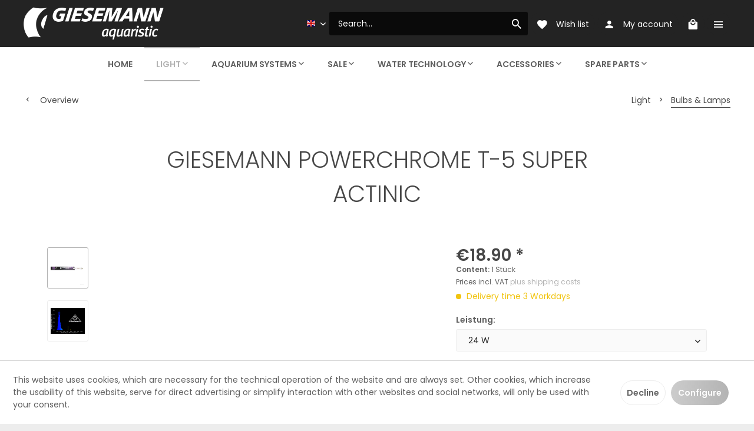

--- FILE ---
content_type: text/html; charset=UTF-8
request_url: https://www.giesemann-shop.de/en/light/bulbs-lamps/74/giesemann-powerchrome-t-5-super-actinic
body_size: 30508
content:
<!DOCTYPE html>
<html class="no-js" lang="en" itemscope="itemscope" itemtype="https://schema.org/WebPage">
<head>
<meta charset="utf-8">
<meta name="author" content="" />
<meta name="robots" content="index,follow" />
<meta name="revisit-after" content="15 days" />
<meta name="keywords" content="actinic, T-5, light, which, and, 421, POWERCHROME, spectrum, corals, only, fluorescent, is, your, super, nm
actinic, super-actinic, purely, increases, fluorescence, colourful" />
<meta name="description" content="POWERCHROME T-5 super-actinic provide a purely actinic light spectrum, which specifically increases the fluorescence of colourful corals and thereby …" />
<meta property="og:type" content="product" />
<meta property="og:site_name" content="Giesemann" />
<meta property="og:url" content="https://www.giesemann-shop.de/en/light/bulbs-lamps/74/giesemann-powerchrome-t-5-super-actinic" />
<meta property="og:title" content="GIESEMANN POWERCHROME T-5 SUPER ACTINIC" />
<meta property="og:description" content="POWERCHROME T-5  super-actinic  provide a purely actinic light spectrum, which specifically increases the fluorescence of colourful corals and…" />
<meta property="og:image" content="https://www.giesemann-shop.de/media/image/90/4b/ff/T5-POWERCHROME-superactinic-1200x1200.png" />
<meta property="product:brand" content="Giesemann" />
<meta property="product:price" content="18,90" />
<meta property="product:product_link" content="https://www.giesemann-shop.de/en/light/bulbs-lamps/74/giesemann-powerchrome-t-5-super-actinic" />
<meta name="twitter:card" content="product" />
<meta name="twitter:site" content="Giesemann" />
<meta name="twitter:title" content="GIESEMANN POWERCHROME T-5 SUPER ACTINIC" />
<meta name="twitter:description" content="POWERCHROME T-5  super-actinic  provide a purely actinic light spectrum, which specifically increases the fluorescence of colourful corals and…" />
<meta name="twitter:image" content="https://www.giesemann-shop.de/media/image/90/4b/ff/T5-POWERCHROME-superactinic-1200x1200.png" />
<meta itemprop="copyrightHolder" content="Giesemann" />
<meta itemprop="copyrightYear" content="2014" />
<meta itemprop="isFamilyFriendly" content="True" />
<meta itemprop="image" content="https://www.giesemann-shop.de/media/image/48/5d/da/Giesemann-Aquaristik-Logo.png" />
<meta name="viewport" content="width=device-width, initial-scale=1.0">
<meta name="mobile-web-app-capable" content="yes">
<meta name="apple-mobile-web-app-title" content="Giesemann">
<meta name="apple-mobile-web-app-capable" content="yes">
<meta name="apple-mobile-web-app-status-bar-style" content="default">
<link rel="alternate" hreflang="de-DE" href="https://www.giesemann-shop.de/licht/leuchtmittel/74/giesemann-powerchrome-t-5-super-actinic" />
<link rel="alternate" hreflang="en-GB" href="https://www.giesemann-shop.de/en/light/bulbs-lamps/74/giesemann-powerchrome-t-5-super-actinic" />
<link rel="apple-touch-icon-precomposed" href="/themes/Frontend/Responsive/frontend/_public/src/img/apple-touch-icon-precomposed.png">
<link rel="shortcut icon" href="https://www.giesemann-shop.de/media/unknown/d9/0c/f4/favicon.ico">
<meta name="msapplication-navbutton-color" content="#B3B3B3" />
<meta name="application-name" content="Giesemann" />
<meta name="msapplication-starturl" content="https://www.giesemann-shop.de/en/" />
<meta name="msapplication-window" content="width=1024;height=768" />
<meta name="msapplication-TileImage" content="/themes/Frontend/Responsive/frontend/_public/src/img/win-tile-image.png">
<meta name="msapplication-TileColor" content="#B3B3B3">
<meta name="theme-color" content="#B3B3B3" />
<link rel="canonical" href="https://www.giesemann-shop.de/en/light/bulbs-lamps/74/giesemann-powerchrome-t-5-super-actinic" />
<title itemprop="name">GIESEMANN POWERCHROME T-5 SUPER ACTINIC | Bulbs & Lamps | Light | Giesemann</title>
<link href="/web/cache/1732031743_7051dad5a8094301c3714ff682dbb71f.css" media="all" rel="stylesheet" type="text/css" />
<link href="https://fonts.googleapis.com/css?family=Poppins:300,400,600" rel="stylesheet">
<style>
.is--ctl-listing .header--wrap:before {
}
.is--ctl-detail .header--wrap:before {
background-image: url(/);
}
.is--ctl-blog .header--wrap:before {
background-image: url(/);
}
</style>
<link type="text/css" media="screen, projection" rel="stylesheet" href="/engine/Shopware/Plugins/Community/Frontend/StcomPaymentLogos/Views/frontend/_resources/css/paymentfooter.css" />
</head>
<body class="is--ctl-detail is--act-index is--two-line has--shop-menu-widget is--logo-left categories--center tooltip--down    " >
<div data-paypalUnifiedMetaDataContainer="true" data-paypalUnifiedRestoreOrderNumberUrl="https://www.giesemann-shop.de/en/widgets/PaypalUnifiedOrderNumber/restoreOrderNumber" class="is--hidden">
</div>
<div class="page-wrap">
<noscript class="noscript-main">
<div class="alert is--warning">
<div class="alert--icon">
<i class="icon--element icon--warning"></i>
</div>
<div class="alert--content">
To be able to use Giesemann in full range, we recommend activating Javascript in your browser.
</div>
</div>
</noscript>
<div class="top-bar--offcanvas off-canvas is--right">
<div class="offcanvas--wrapper">
<div class="buttons--off-canvas">
<a href="#" title="Close window" class="close--off-canvas">
<i class="icon--arrow-left"></i> Close window
</a>
</div>
<div class="top-bar offcanvas--content">
<div class="container block-group">
<div class="top-bar--logo">
<div class="logo--offcanvas">
<a class="logo--link" href="https://www.giesemann-shop.de/en/" title="Giesemann - Switch to homepage">
<img srcset="https://www.giesemann-shop.de/media/image/48/5d/da/Giesemann-Aquaristik-Logo.png" alt="Giesemann - Switch to homepage" width="100%" height="80" />
</a>
</div>
</div>
<div class="top-bar--marketing">
</div>
<nav class="top-bar--navigation" role="menubar">
<div class="navigation--entry entry--compare is--hidden" role="menuitem" aria-haspopup="true" data-drop-down-menu="true">
    

</div>

            <div class="top-bar--language navigation--entry" >
            
                <div class="language--form-headline entry--headline">
                    Language
                </div>

                                    <form method="post" class="language--form">
                        
                            <div class="field--select has--dropdown" aria-haspopup="true" data-dropdown-menu="true">
                                                                    <div class="select-field">
                                        <div class="select">
                                            <span class="language--flag en_GB"></span>
                                            <span class="language--name">EN</span>
                                        </div>
                                    </div>
                                                                
                                    <ul class="dropdown--list is--rounded">
                                                                                    <li class="dropdown--entry">
                                                <button type="submit" class="dropdown--link" name="__shop" value="1">
                                                    <span class="language--flag de_DE"></span>
                                                    <span class="language--name">DE</span>
                                                </button>
                                            </li>
                                                                                    <li class="dropdown--entry">
                                                <button type="submit" class="dropdown--link active" name="__shop" value="3">
                                                    <span class="language--flag en_GB"></span>
                                                    <span class="language--name">EN</span>
                                                </button>
                                            </li>
                                                                            </ul>
                                
                                <input type="hidden" name="__redirect" value="1">
                            </div>
                            
                        
                    </form>
                            
        </div>
    



    

<ul class="service--list is--rounded" role="menu">
<li class="service--entry" role="menuitem">
<a class="service--link" href="https://www.giesemann-shop.de/en/warranty" title="Warranty" >
Warranty
</a>
</li>
<li class="service--entry" role="menuitem">
<a class="service--link" href="https://www.giesemann-shop.de/en/registerFC/index/sValidation/H" title="Händler-Login" >
Händler-Login
</a>
</li>
<li class="service--entry" role="menuitem">
<a class="service--link" href="https://www.giesemann-shop.de/en/produkt-registration" title="Product Registration" target="_parent">
Product Registration
</a>
</li>
<li class="service--entry" role="menuitem">
<a class="service--link" href="https://www.giesemann-shop.de/en/about-us" title="About us" >
About us
</a>
</li>
<li class="service--entry" role="menuitem">
<a class="service--link" href="https://www.giesemann-shop.de/en/suppport-request" title="Help / Support" target="_blank">
Help / Support
</a>
</li>
<li class="service--entry" role="menuitem">
<a class="service--link" href="https://www.giesemann-shop.de/en/contact-form" title="Contact" target="_self">
Contact
</a>
</li>
<li class="service--entry" role="menuitem">
<a class="service--link" href="https://www.giesemann-shop.de/en/shipment" title="Shipment" >
Shipment
</a>
</li>
<li class="service--entry" role="menuitem">
<a class="service--link" href="https://www.giesemann-shop.de/en/returns-warranty" title="Returns &amp; Warranty" >
Returns & Warranty
</a>
</li>
<li class="service--entry" role="menuitem">
<a class="service--link" href="https://www.giesemann-shop.de/en/privacy-policy" title="Privacy Policy" >
Privacy Policy
</a>
</li>
<li class="service--entry" role="menuitem">
<a class="service--link" href="https://www.giesemann-shop.de/en/cts" title="CTS" >
CTS
</a>
</li>
<li class="service--entry" role="menuitem">
<a class="service--link" href="https://www.giesemann-shop.de/en/imprint" title="Imprint" >
Imprint
</a>
</li>
</ul>
</nav>
</div>
</div>
<div class="top-bar--login-register block" role="menuitem">
<a href="https://www.giesemann-shop.de/en/account" title="Register" class="navigation--entry register--text account--entry">
Register
</a>
<span>or</span>
<a href="https://www.giesemann-shop.de/en/account" title="Login" class="navigation--entry login--text account--entry">
Login
</a>
</div>
</div>
</div>
<div class="header--wrap " data-sticky-header="true" data-offset="true">
<div class="header-wrap--inner">
<header class="header-main">
<div class="header--main-wrap">
<div class="container header--navigation">
<div class="logo-main block-group" role="banner">
<div class="logo--shop block">
<a class="logo--link" href="https://www.giesemann-shop.de/en/" title="Giesemann - Switch to homepage">
<picture>
<source srcset="https://www.giesemann-shop.de/media/image/48/5d/da/Giesemann-Aquaristik-Logo.png" media="(min-width: 78.75em)">
<source srcset="https://www.giesemann-shop.de/media/image/48/5d/da/Giesemann-Aquaristik-Logo.png" media="(min-width: 64em)">
<source srcset="https://www.giesemann-shop.de/media/image/48/5d/da/Giesemann-Aquaristik-Logo.png" media="(min-width: 48em)">
<img srcset="https://www.giesemann-shop.de/media/image/48/5d/da/Giesemann-Aquaristik-Logo.png" alt="Giesemann - Switch to homepage" />
</picture>
</a>
</div>
</div>
<nav class="shop--navigation block-group">
<ul class="navigation--list block-group" role="menubar">
<li class="navigation--entry entry--menu-left" role="menuitem">
<a class="entry--link entry--trigger btn is--icon-left" href="#offcanvas--left" data-offcanvas="true" data-offCanvasSelector=".sidebar-main">
<i class="icon--menu"></i>
<span>Menu</span>
</a>
</li>
<li class="navigation--entry entry--shop-menu">
<div class="shop-menu--inner">

            <div class="top-bar--language navigation--entry" >
            
                <div class="language--form-headline entry--headline">
                    Language
                </div>

                                    <form method="post" class="language--form">
                        
                            <div class="field--select has--dropdown" aria-haspopup="true" data-dropdown-menu="true">
                                                                    <div class="select-field">
                                        <div class="select">
                                            <span class="language--flag en_GB"></span>
                                            <span class="language--name">EN</span>
                                        </div>
                                    </div>
                                                                
                                    <ul class="dropdown--list is--rounded">
                                                                                    <li class="dropdown--entry">
                                                <button type="submit" class="dropdown--link" name="__shop" value="1">
                                                    <span class="language--flag de_DE"></span>
                                                    <span class="language--name">DE</span>
                                                </button>
                                            </li>
                                                                                    <li class="dropdown--entry">
                                                <button type="submit" class="dropdown--link active" name="__shop" value="3">
                                                    <span class="language--flag en_GB"></span>
                                                    <span class="language--name">EN</span>
                                                </button>
                                            </li>
                                                                            </ul>
                                
                                <input type="hidden" name="__redirect" value="1">
                            </div>
                            
                        
                    </form>
                            
        </div>
    



    

</div>
</li>
<li class="navigation--entry entry--search" role="menuitem" data-search="true" aria-haspopup="true">
<a class="btn entry--link entry--trigger" href="#show-hide--search" title="Show / close search" data-stratus-tooltip="Show / close search" data-stratus-tooltip-pos="down">
<i class="icon--search"></i>
<span class="search--display">Search</span>
</a>
<form action="/en/search" method="get" class="main-search--form">
<input type="search" name="sSearch" aria-label="Search..." class="main-search--field" autocomplete="off" autocapitalize="off" placeholder="Search..." maxlength="30" />
<button type="submit" class="main-search--button" aria-label="Search">
<i class="icon--search"></i>
<span class="main-search--text">Search</span>
</button>
<div class="form--ajax-loader">&nbsp;</div>
</form>
<div class="main-search--results"></div>
</li>

    <li class="service--entry navigation--entry entry--notepad"
        
                    data-stratus-tooltip="Wish list"
             data-stratus-tooltip-pos="down"
                role="menuitem">
        <a href="https://www.giesemann-shop.de/en/note" class="btn is--icon-left entry--link notepad--link" title="Wish list">
            <i class="icon--heart"></i>
            <span class="notepad--display">
				Wish list
			</span>
                    </a>
    </li>




    <li class="navigation--entry entry--account with-slt"
        data-offcanvas="true"
        data-offCanvasSelector=".account--dropdown-navigation"
            
                                                data-stratus-tooltip="My account"
                                data-stratus-tooltip-pos="down"
                    role="menuitem">
        
            <a href="https://www.giesemann-shop.de/en/account"
               title="My account"
               class="btn is--icon-left entry--link account--link">

                <i class="icon--account"></i>
                                    <span class="account--display">
                        My account
                    </span>
                            </a>
        

                    
                <div class="account--dropdown-navigation">

                    
                        <div class="navigation--smartphone">
                            <div class="entry--close-off-canvas">
                                <a href="#close-account-menu"
                                   class="account--close-off-canvas"
                                   title="Close menu">
                                    Close menu <i class="icon--arrow-right"></i>
                                </a>
                            </div>
                        </div>
                    

                    
                            <div class="account--menu is--rounded is--personalized">
        
                            
                
                                            <span class="navigation--headline">
                            My account
                        </span>
                                    

                
                <div class="account--menu-container">

                    
                        
                        <ul class="sidebar--navigation navigation--list is--level0 show--active-items">
                            
                                
                                
                                    
                                                                                    <li class="navigation--entry">
                                                <span class="navigation--signin">
                                                    <a href="https://www.giesemann-shop.de/en/account#hide-registration"
                                                       class="blocked--link btn is--primary navigation--signin-btn"
                                                       data-collapseTarget="#registration"
                                                       data-action="close">
                                                        Sign in
                                                    </a>
                                                    <span class="navigation--register">
                                                        or
                                                        <a href="https://www.giesemann-shop.de/en/account#show-registration"
                                                           class="blocked--link"
                                                           data-collapseTarget="#registration"
                                                           data-action="open">
                                                            register
                                                        </a>
                                                    </span>
                                                </span>
                                            </li>
                                                                            

                                    
                                        <li class="navigation--entry">
                                            <a href="https://www.giesemann-shop.de/en/account" title="Overview" class="navigation--link">
                                                Overview
                                            </a>
                                        </li>
                                    
                                

                                
                                
                                    <li class="navigation--entry">
                                        <a href="https://www.giesemann-shop.de/en/account/profile" title="Profile" class="navigation--link" rel="nofollow">
                                            Profile
                                        </a>
                                    </li>
                                

                                
                                
                                                                            
                                            <li class="navigation--entry">
                                                <a href="https://www.giesemann-shop.de/en/address/index/sidebar/" title="Addresses" class="navigation--link" rel="nofollow">
                                                    Addresses
                                                </a>
                                            </li>
                                        
                                                                    

                                
                                
                                    <li class="navigation--entry">
                                        <a href="https://www.giesemann-shop.de/en/account/payment" title="Payment methods" class="navigation--link" rel="nofollow">
                                            Payment methods
                                        </a>
                                    </li>
                                

                                
                                
                                    <li class="navigation--entry">
                                        <a href="https://www.giesemann-shop.de/en/account/orders" title="Orders " class="navigation--link" rel="nofollow">
                                            Orders 
                                        </a>
                                    </li>
                                

                                
                                
                                                                            <li class="navigation--entry">
                                            <a href="https://www.giesemann-shop.de/en/account/downloads" title="Instant downloads" class="navigation--link" rel="nofollow">
                                                Instant downloads
                                            </a>
                                        </li>
                                                                    

                                
                                
                                    <li class="navigation--entry">
                                        <a href="https://www.giesemann-shop.de/en/note" title="Wish list" class="navigation--link" rel="nofollow">
                                            Wish list
                                        </a>
                                    </li>
                                

                                
                                
                                                                    

                                
                                
                                                                    
                            
                        </ul>
                    
                </div>
                    
    </div>
                    
                </div>
            
            </li>




    <li class="navigation--entry entry--cart"
            
                            data-stratus-tooltip="Shopping cart"
                data-stratus-tooltip-pos="down"
                    role="menuitem">
        <a class="btn is--icon-left cart--link" href="https://www.giesemann-shop.de/en/checkout/cart" title="Shopping cart">

            <span class="cart--display">
                                    Shopping cart
                            </span>

            
            <span class="badge is--primary cart--quantity is--hidden">0</span>

            <i class="icon--basket"></i>

            <span class="cart--amount">
                &euro;0.00 *
            </span>
        </a>
        <div class="ajax-loader">&nbsp;</div>
    </li>




<li class="navigation--entry entry--menu-right entry--topbar" role="menuitem">
<a class="topbar--link entry--link entry--trigger btn is--icon-left" href="#offcanvas--right" data-offcanvas="true" data-offCanvasSelector=".top-bar--offcanvas" data-closeButtonSelector=".close--off-canvas" data-direction="fromRight" data-stratus-tooltip="More" data-stratus-tooltip-pos="down">
<i class="icon--menu"></i>
</a>
</li>
</ul>
</nav>
</div>
</div>
</header>
<nav class="navigation-main headline--hidden">
<div class="container" data-menu-scroller="true" data-listSelector=".navigation--list.container" data-viewPortSelector=".navigation--list-wrapper">
<div class="navigation--list-wrapper">
<ul class="navigation--list container" role="menubar" itemscope="itemscope" itemtype="https://schema.org/SiteNavigationElement">
<li class="navigation--entry is--home hover--effect-11 entry--home" role="menuitem">
<a class="navigation--link is--first" href="https://www.giesemann-shop.de/en/" title="Home" data-hover="Home" itemprop="url">
<span data-hover="Home" itemprop="name">
Home
</span>
</a>
</li>
<li class="navigation--entry is--active hover--effect-11" role="menuitem">
<a class="navigation--link is--active" data-hover="Light" href="https://www.giesemann-shop.de/en/light/" title="Light" itemprop="url">
<span data-hover="Light" itemprop="name">Light</span>
<i class="icon--arrow-down"></i>            </a>
</li>
<li class="navigation--entry hover--effect-11" role="menuitem">
<a class="navigation--link" data-hover="Aquarium systems" href="https://www.giesemann-shop.de/en/aquarium-systems/" title="Aquarium systems" itemprop="url">
<span data-hover="Aquarium systems" itemprop="name">Aquarium systems</span>
<i class="icon--arrow-down"></i>            </a>
</li>
<li class="navigation--entry hover--effect-11" role="menuitem">
<a class="navigation--link" data-hover="Sale" href="https://www.giesemann-shop.de/en/sale/" title="Sale" itemprop="url">
<span data-hover="Sale" itemprop="name">Sale</span>
<i class="icon--arrow-down"></i>            </a>
</li>
<li class="navigation--entry hover--effect-11" role="menuitem">
<a class="navigation--link" data-hover="Water technology" href="https://www.giesemann-shop.de/en/water-technology/" title="Water technology" itemprop="url">
<span data-hover="Water technology" itemprop="name">Water technology</span>
<i class="icon--arrow-down"></i>            </a>
</li>
<li class="navigation--entry hover--effect-11" role="menuitem">
<a class="navigation--link" data-hover="Accessories" href="https://www.giesemann-shop.de/en/accessories/" title="Accessories" itemprop="url">
<span data-hover="Accessories" itemprop="name">Accessories</span>
<i class="icon--arrow-down"></i>            </a>
</li>
<li class="navigation--entry hover--effect-11" role="menuitem">
<a class="navigation--link" data-hover="Spare parts" href="https://www.giesemann-shop.de/en/spare-parts/" title="Spare parts" itemprop="url">
<span data-hover="Spare parts" itemprop="name">Spare parts</span>
<i class="icon--arrow-down"></i>            </a>
</li>
</ul>
</div>
<div class="advanced-menu" data-advanced-menu="true" data-hoverDelay="250">
<div class="menu--container">
<div class="button-container">
<a href="https://www.giesemann-shop.de/en/light/" class="button--category" aria-label="To category Light" title="To category Light">
<i class="icon--arrow-right"></i>
To category Light
</a>
<span class="button--close">
<i class="icon--cross"></i>
</span>
</div>
<div class="content--wrapper has--content">
<ul class="menu--list menu--level-0 columns--4" style="width: 100%;">
<li class="menu--list-item item--level-0" style="width: 100%">
<a href="https://www.giesemann-shop.de/en/light/led-systems/" class="menu--list-item-link" aria-label="LED systems " title="LED systems ">LED systems </a>
</li>
<li class="menu--list-item item--level-0" style="width: 100%">
<a href="https://www.giesemann-shop.de/en/light/hybrid-systems/" class="menu--list-item-link" aria-label="Hybrid systems" title="Hybrid systems">Hybrid systems</a>
</li>
<li class="menu--list-item item--level-0" style="width: 100%">
<a href="https://www.giesemann-shop.de/en/light/t5-systems/" class="menu--list-item-link" aria-label="T5 systems" title="T5 systems">T5 systems</a>
</li>
<li class="menu--list-item item--level-0" style="width: 100%">
<a href="https://www.giesemann-shop.de/en/light/hqimh-systems/" class="menu--list-item-link" aria-label="HQI/MH systems" title="HQI/MH systems">HQI/MH systems</a>
</li>
<li class="menu--list-item item--level-0" style="width: 100%">
<a href="https://www.giesemann-shop.de/en/light/bulbs-lamps/" class="menu--list-item-link" aria-label="Bulbs &amp; Lamps" title="Bulbs &amp; Lamps">Bulbs & Lamps</a>
</li>
<li class="menu--list-item item--level-0" style="width: 100%">
<a href="https://www.giesemann-shop.de/en/light/canopies/" class="menu--list-item-link" aria-label="Canopies" title="Canopies">Canopies</a>
</li>
<li class="menu--list-item item--level-0" style="width: 100%">
<a href="https://www.giesemann-shop.de/en/light/light-conrtroller/" class="menu--list-item-link" aria-label="Light Conrtroller " title="Light Conrtroller ">Light Conrtroller </a>
</li>
</ul>
</div>
</div>
<div class="menu--container">
<div class="button-container">
<a href="https://www.giesemann-shop.de/en/aquarium-systems/" class="button--category" aria-label="To category Aquarium systems" title="To category Aquarium systems">
<i class="icon--arrow-right"></i>
To category Aquarium systems
</a>
<span class="button--close">
<i class="icon--cross"></i>
</span>
</div>
<div class="content--wrapper has--content">
<ul class="menu--list menu--level-0 columns--4" style="width: 100%;">
<li class="menu--list-item item--level-0" style="width: 100%">
<a href="https://www.giesemann-shop.de/en/aquarium-systems/linea-marine/" class="menu--list-item-link" aria-label="LINEA marine" title="LINEA marine">LINEA marine</a>
</li>
<li class="menu--list-item item--level-0" style="width: 100%">
<a href="https://www.giesemann-shop.de/en/aquarium-systems/linea-tropic/" class="menu--list-item-link" aria-label="LINEA tropic" title="LINEA tropic">LINEA tropic</a>
</li>
<li class="menu--list-item item--level-0" style="width: 100%">
<a href="https://www.giesemann-shop.de/en/aquarium-systems/chroma-reef/" class="menu--list-item-link" aria-label="CHROMA Reef" title="CHROMA Reef">CHROMA Reef</a>
</li>
<li class="menu--list-item item--level-0" style="width: 100%">
<a href="https://www.giesemann-shop.de/en/aquarium-systems/aquarium-hoods/" class="menu--list-item-link" aria-label="Aquarium hoods" title="Aquarium hoods">Aquarium hoods</a>
</li>
<li class="menu--list-item item--level-0" style="width: 100%">
<a href="https://www.giesemann-shop.de/en/aquarium-systems/filter/" class="menu--list-item-link" aria-label="Filter" title="Filter">Filter</a>
</li>
</ul>
</div>
</div>
<div class="menu--container">
<div class="button-container">
<a href="https://www.giesemann-shop.de/en/sale/" class="button--category" aria-label="To category Sale" title="To category Sale">
<i class="icon--arrow-right"></i>
To category Sale
</a>
<span class="button--close">
<i class="icon--cross"></i>
</span>
</div>
<div class="content--wrapper has--content">
<ul class="menu--list menu--level-0 columns--4" style="width: 100%;">
<li class="menu--list-item item--level-0" style="width: 100%">
<a href="https://www.giesemann-shop.de/en/sale/exhibits/" class="menu--list-item-link" aria-label="Exhibits" title="Exhibits">Exhibits</a>
</li>
<li class="menu--list-item item--level-0" style="width: 100%">
<a href="https://www.giesemann-shop.de/en/sale/sale/" class="menu--list-item-link" aria-label="Sale" title="Sale">Sale</a>
</li>
<li class="menu--list-item item--level-0" style="width: 100%">
<a href="https://www.giesemann-shop.de/en/sale/b-stock/" class="menu--list-item-link" aria-label="B-stock" title="B-stock">B-stock</a>
</li>
<li class="menu--list-item item--level-0" style="width: 100%">
<a href="https://www.giesemann-shop.de/en/sale/campaigns/" class="menu--list-item-link" aria-label="Campaigns" title="Campaigns">Campaigns</a>
</li>
</ul>
</div>
</div>
<div class="menu--container">
<div class="button-container">
<a href="https://www.giesemann-shop.de/en/water-technology/" class="button--category" aria-label="To category Water technology" title="To category Water technology">
<i class="icon--arrow-right"></i>
To category Water technology
</a>
<span class="button--close">
<i class="icon--cross"></i>
</span>
</div>
<div class="content--wrapper has--content">
<ul class="menu--list menu--level-0 columns--4" style="width: 100%;">
<li class="menu--list-item item--level-0" style="width: 100%">
<a href="https://www.giesemann-shop.de/en/water-technology/filter/" class="menu--list-item-link" aria-label="Filter" title="Filter">Filter</a>
</li>
<li class="menu--list-item item--level-0" style="width: 100%">
<a href="https://www.giesemann-shop.de/en/water-technology/skimmer/" class="menu--list-item-link" aria-label="Skimmer" title="Skimmer">Skimmer</a>
</li>
<li class="menu--list-item item--level-0" style="width: 100%">
<a href="https://www.giesemann-shop.de/en/water-technology/reactors/" class="menu--list-item-link" aria-label="Reactors" title="Reactors">Reactors</a>
</li>
<li class="menu--list-item item--level-0" style="width: 100%">
<a href="https://www.giesemann-shop.de/en/water-technology/additives-for-aquariums/" class="menu--list-item-link" aria-label="Additives for aquariums" title="Additives for aquariums">Additives for aquariums</a>
</li>
<li class="menu--list-item item--level-0" style="width: 100%">
<a href="https://www.giesemann-shop.de/en/water-technology/wassertest/" class="menu--list-item-link" aria-label="Wassertest" title="Wassertest">Wassertest</a>
</li>
<li class="menu--list-item item--level-0" style="width: 100%">
<a href="https://www.giesemann-shop.de/en/water-technology/gravel/" class="menu--list-item-link" aria-label="Gravel" title="Gravel">Gravel</a>
</li>
<li class="menu--list-item item--level-0" style="width: 100%">
<a href="https://www.giesemann-shop.de/en/water-technology/filter-material/" class="menu--list-item-link" aria-label="Filter material" title="Filter material">Filter material</a>
</li>
</ul>
</div>
</div>
<div class="menu--container">
<div class="button-container">
<a href="https://www.giesemann-shop.de/en/accessories/" class="button--category" aria-label="To category Accessories" title="To category Accessories">
<i class="icon--arrow-right"></i>
To category Accessories
</a>
<span class="button--close">
<i class="icon--cross"></i>
</span>
</div>
<div class="content--wrapper has--content">
<ul class="menu--list menu--level-0 columns--4" style="width: 100%;">
<li class="menu--list-item item--level-0" style="width: 100%">
<a href="https://www.giesemann-shop.de/en/accessories/mounting-systems/" class="menu--list-item-link" aria-label="Mounting systems" title="Mounting systems">Mounting systems</a>
</li>
<li class="menu--list-item item--level-0" style="width: 100%">
<a href="https://www.giesemann-shop.de/en/accessories/light-control-systems/" class="menu--list-item-link" aria-label="Light control systems" title="Light control systems">Light control systems</a>
</li>
<li class="menu--list-item item--level-0" style="width: 100%">
<a href="https://www.giesemann-shop.de/en/accessories/reflectors/" class="menu--list-item-link" aria-label="Reflectors" title="Reflectors">Reflectors</a>
</li>
<li class="menu--list-item item--level-0" style="width: 100%">
<a href="https://www.giesemann-shop.de/en/accessories/cables-and-extensions/" class="menu--list-item-link" aria-label="Cables and extensions" title="Cables and extensions">Cables and extensions</a>
</li>
<li class="menu--list-item item--level-0" style="width: 100%">
<a href="https://www.giesemann-shop.de/en/accessories/operating-devices/" class="menu--list-item-link" aria-label="Operating devices" title="Operating devices">Operating devices</a>
</li>
<li class="menu--list-item item--level-0" style="width: 100%">
<a href="https://www.giesemann-shop.de/en/accessories/kuehlung/" class="menu--list-item-link" aria-label="Kühlung" title="Kühlung">Kühlung</a>
</li>
<li class="menu--list-item item--level-0" style="width: 100%">
<a href="https://www.giesemann-shop.de/en/accessories/other/" class="menu--list-item-link" aria-label="Other" title="Other">Other</a>
</li>
</ul>
</div>
</div>
<div class="menu--container">
<div class="button-container">
<a href="https://www.giesemann-shop.de/en/spare-parts/" class="button--category" aria-label="To category Spare parts" title="To category Spare parts">
<i class="icon--arrow-right"></i>
To category Spare parts
</a>
<span class="button--close">
<i class="icon--cross"></i>
</span>
</div>
<div class="content--wrapper has--content">
<ul class="menu--list menu--level-0 columns--4" style="width: 100%;">
<li class="menu--list-item item--level-0" style="width: 100%">
<a href="https://www.giesemann-shop.de/en/spare-parts/electronics/" class="menu--list-item-link" aria-label="Electronics" title="Electronics">Electronics</a>
</li>
<li class="menu--list-item item--level-0" style="width: 100%">
<a href="https://www.giesemann-shop.de/en/spare-parts/power-supplies/" class="menu--list-item-link" aria-label="Power supplies" title="Power supplies">Power supplies</a>
</li>
<li class="menu--list-item item--level-0" style="width: 100%">
<a href="https://www.giesemann-shop.de/en/spare-parts/glasses-acrylics/" class="menu--list-item-link" aria-label="Glasses &amp; Acrylics" title="Glasses &amp; Acrylics">Glasses & Acrylics</a>
</li>
<li class="menu--list-item item--level-0" style="width: 100%">
<a href="https://www.giesemann-shop.de/en/spare-parts/lampholders/" class="menu--list-item-link" aria-label="Lampholders" title="Lampholders">Lampholders</a>
</li>
<li class="menu--list-item item--level-0" style="width: 100%">
<a href="https://www.giesemann-shop.de/en/spare-parts/cables-cords/" class="menu--list-item-link" aria-label="Cables &amp; Cords" title="Cables &amp; Cords">Cables & Cords</a>
</li>
<li class="menu--list-item item--level-0" style="width: 100%">
<a href="https://www.giesemann-shop.de/en/spare-parts/reflectors/" class="menu--list-item-link" aria-label="Reflectors" title="Reflectors">Reflectors</a>
</li>
<li class="menu--list-item item--level-0" style="width: 100%">
<a href="https://www.giesemann-shop.de/en/spare-parts/housing-add-on-parts/" class="menu--list-item-link" aria-label="Housing / Add-on parts" title="Housing / Add-on parts">Housing / Add-on parts</a>
</li>
<li class="menu--list-item item--level-0" style="width: 100%">
<a href="https://www.giesemann-shop.de/en/spare-parts/mounting-components-screws/" class="menu--list-item-link" aria-label="Mounting components / screws" title="Mounting components / screws">Mounting components / screws</a>
</li>
<li class="menu--list-item item--level-0" style="width: 100%">
<a href="https://www.giesemann-shop.de/en/spare-parts/touch-up-pens-adhesives/" class="menu--list-item-link" aria-label="Touch-up pens / adhesives" title="Touch-up pens / adhesives">Touch-up pens / adhesives</a>
</li>
</ul>
</div>
</div>
</div>
</div>
</nav>
</div>
<div class="content--breadcrumb-wrap">
<div class="container">
<nav class="content--breadcrumb block">
<a class="breadcrumb--button breadcrumb--link" href="https://www.giesemann-shop.de/en/light/bulbs-lamps/" title="Overview">
<i class="icon--arrow-left"></i>
<span class="breadcrumb--title">Overview</span>
</a>
<ul class="breadcrumb--list" role="menu" itemscope itemtype="https://schema.org/BreadcrumbList">
<li role="menuitem" class="breadcrumb--entry" itemprop="itemListElement" itemscope itemtype="https://schema.org/ListItem">
<a class="breadcrumb--link" href="https://www.giesemann-shop.de/en/light/" title="Light" itemprop="item">
<link itemprop="url" href="https://www.giesemann-shop.de/en/light/" />
<span class="breadcrumb--title" itemprop="name">Light</span>
</a>
<meta itemprop="position" content="0" />
</li>
<li role="none" class="breadcrumb--separator">
<i class="icon--arrow-right"></i>
</li>
<li role="menuitem" class="breadcrumb--entry is--active" itemprop="itemListElement" itemscope itemtype="https://schema.org/ListItem">
<a class="breadcrumb--link" href="https://www.giesemann-shop.de/en/light/bulbs-lamps/" title="Bulbs &amp; Lamps" itemprop="item">
<link itemprop="url" href="https://www.giesemann-shop.de/en/light/bulbs-lamps/" />
<span class="breadcrumb--title" itemprop="name">Bulbs & Lamps</span>
</a>
<meta itemprop="position" content="1" />
</li>
</ul>
</nav>
</div>
</div>
<div class="container--ajax-cart" data-collapse-cart="true" data-displayMode="offcanvas"></div>
</div>
<div class="content--wrap">
<section class="content-main container block-group">
<nav class="product--navigation">
<a href="#" class="navigation--link link--prev">
<div class="link--prev-button">
<span class="link--prev-inner">Previous</span>
</div>
<div class="image--wrapper">
<div class="image--container"></div>
</div>
</a>
<a href="#" class="navigation--link link--next">
<div class="link--next-button">
<span class="link--next-inner">Next</span>
</div>
<div class="image--wrapper">
<div class="image--container"></div>
</div>
</a>
</nav>
<div class="content-main--inner">
<div id='cookie-consent' class='off-canvas is--left block-transition' data-cookie-consent-manager='true' data-cookieTimeout='60'>
<div class='cookie-consent--header cookie-consent--close'>
Cookie preferences
<i class="icon--arrow-right"></i>
</div>
<div class='cookie-consent--description'>
This website uses cookies, which are necessary for the technical operation of the website and are always set. Other cookies, which increase the comfort when using this website, are used for direct advertising or to facilitate interaction with other websites and social networks, are only set with your consent.
</div>
<div class='cookie-consent--configuration'>
<div class='cookie-consent--configuration-header'>
<div class='cookie-consent--configuration-header-text'>Configuration</div>
</div>
<div class='cookie-consent--configuration-main'>
<div class='cookie-consent--group'>
<input type="hidden" class="cookie-consent--group-name" value="technical" />
<label class="cookie-consent--group-state cookie-consent--state-input cookie-consent--required">
<input type="checkbox" name="technical-state" class="cookie-consent--group-state-input" disabled="disabled" checked="checked"/>
<span class="cookie-consent--state-input-element"></span>
</label>
<div class='cookie-consent--group-title' data-collapse-panel='true' data-contentSiblingSelector=".cookie-consent--group-container">
<div class="cookie-consent--group-title-label cookie-consent--state-label">
Technically required
</div>
<span class="cookie-consent--group-arrow is-icon--right">
<i class="icon--arrow-right"></i>
</span>
</div>
<div class='cookie-consent--group-container'>
<div class='cookie-consent--group-description'>
These cookies are necessary for the basic functions of the shop.
</div>
<div class='cookie-consent--cookies-container'>
<div class='cookie-consent--cookie'>
<input type="hidden" class="cookie-consent--cookie-name" value="allowCookie" />
<label class="cookie-consent--cookie-state cookie-consent--state-input cookie-consent--required">
<input type="checkbox" name="allowCookie-state" class="cookie-consent--cookie-state-input" disabled="disabled" checked="checked" />
<span class="cookie-consent--state-input-element"></span>
</label>
<div class='cookie--label cookie-consent--state-label'>
"Allow all cookies" cookie
</div>
</div>
<div class='cookie-consent--cookie'>
<input type="hidden" class="cookie-consent--cookie-name" value="cookieDeclined" />
<label class="cookie-consent--cookie-state cookie-consent--state-input cookie-consent--required">
<input type="checkbox" name="cookieDeclined-state" class="cookie-consent--cookie-state-input" disabled="disabled" checked="checked" />
<span class="cookie-consent--state-input-element"></span>
</label>
<div class='cookie--label cookie-consent--state-label'>
"Decline all cookies" cookie
</div>
</div>
<div class='cookie-consent--cookie'>
<input type="hidden" class="cookie-consent--cookie-name" value="csrf_token" />
<label class="cookie-consent--cookie-state cookie-consent--state-input cookie-consent--required">
<input type="checkbox" name="csrf_token-state" class="cookie-consent--cookie-state-input" disabled="disabled" checked="checked" />
<span class="cookie-consent--state-input-element"></span>
</label>
<div class='cookie--label cookie-consent--state-label'>
CSRF token
</div>
</div>
<div class='cookie-consent--cookie'>
<input type="hidden" class="cookie-consent--cookie-name" value="cookiePreferences" />
<label class="cookie-consent--cookie-state cookie-consent--state-input cookie-consent--required">
<input type="checkbox" name="cookiePreferences-state" class="cookie-consent--cookie-state-input" disabled="disabled" checked="checked" />
<span class="cookie-consent--state-input-element"></span>
</label>
<div class='cookie--label cookie-consent--state-label'>
Cookie preferences
</div>
</div>
<div class='cookie-consent--cookie'>
<input type="hidden" class="cookie-consent--cookie-name" value="currency" />
<label class="cookie-consent--cookie-state cookie-consent--state-input cookie-consent--required">
<input type="checkbox" name="currency-state" class="cookie-consent--cookie-state-input" disabled="disabled" checked="checked" />
<span class="cookie-consent--state-input-element"></span>
</label>
<div class='cookie--label cookie-consent--state-label'>
Currency change
</div>
</div>
<div class='cookie-consent--cookie'>
<input type="hidden" class="cookie-consent--cookie-name" value="slt" />
<label class="cookie-consent--cookie-state cookie-consent--state-input cookie-consent--required">
<input type="checkbox" name="slt-state" class="cookie-consent--cookie-state-input" disabled="disabled" checked="checked" />
<span class="cookie-consent--state-input-element"></span>
</label>
<div class='cookie--label cookie-consent--state-label'>
Customer recognition
</div>
</div>
<div class='cookie-consent--cookie'>
<input type="hidden" class="cookie-consent--cookie-name" value="nocache" />
<label class="cookie-consent--cookie-state cookie-consent--state-input cookie-consent--required">
<input type="checkbox" name="nocache-state" class="cookie-consent--cookie-state-input" disabled="disabled" checked="checked" />
<span class="cookie-consent--state-input-element"></span>
</label>
<div class='cookie--label cookie-consent--state-label'>
Customer-specific caching
</div>
</div>
<div class='cookie-consent--cookie'>
<input type="hidden" class="cookie-consent--cookie-name" value="x-cache-context-hash" />
<label class="cookie-consent--cookie-state cookie-consent--state-input cookie-consent--required">
<input type="checkbox" name="x-cache-context-hash-state" class="cookie-consent--cookie-state-input" disabled="disabled" checked="checked" />
<span class="cookie-consent--state-input-element"></span>
</label>
<div class='cookie--label cookie-consent--state-label'>
Individual prices
</div>
</div>
<div class='cookie-consent--cookie'>
<input type="hidden" class="cookie-consent--cookie-name" value="paypal-cookies" />
<label class="cookie-consent--cookie-state cookie-consent--state-input cookie-consent--required">
<input type="checkbox" name="paypal-cookies-state" class="cookie-consent--cookie-state-input" disabled="disabled" checked="checked" />
<span class="cookie-consent--state-input-element"></span>
</label>
<div class='cookie--label cookie-consent--state-label'>
PayPal payments
</div>
</div>
<div class='cookie-consent--cookie'>
<input type="hidden" class="cookie-consent--cookie-name" value="shop" />
<label class="cookie-consent--cookie-state cookie-consent--state-input cookie-consent--required">
<input type="checkbox" name="shop-state" class="cookie-consent--cookie-state-input" disabled="disabled" checked="checked" />
<span class="cookie-consent--state-input-element"></span>
</label>
<div class='cookie--label cookie-consent--state-label'>
Selected shop
</div>
</div>
<div class='cookie-consent--cookie'>
<input type="hidden" class="cookie-consent--cookie-name" value="session" />
<label class="cookie-consent--cookie-state cookie-consent--state-input cookie-consent--required">
<input type="checkbox" name="session-state" class="cookie-consent--cookie-state-input" disabled="disabled" checked="checked" />
<span class="cookie-consent--state-input-element"></span>
</label>
<div class='cookie--label cookie-consent--state-label'>
Session
</div>
</div>
</div>
</div>
</div>
<div class='cookie-consent--group'>
<input type="hidden" class="cookie-consent--group-name" value="comfort" />
<label class="cookie-consent--group-state cookie-consent--state-input">
<input type="checkbox" name="comfort-state" class="cookie-consent--group-state-input"/>
<span class="cookie-consent--state-input-element"></span>
</label>
<div class='cookie-consent--group-title' data-collapse-panel='true' data-contentSiblingSelector=".cookie-consent--group-container">
<div class="cookie-consent--group-title-label cookie-consent--state-label">
Comfort functions
</div>
<span class="cookie-consent--group-arrow is-icon--right">
<i class="icon--arrow-right"></i>
</span>
</div>
<div class='cookie-consent--group-container'>
<div class='cookie-consent--group-description'>
These cookies are used to make the shopping experience even more appealing, for example for the recognition of the visitor.
</div>
<div class='cookie-consent--cookies-container'>
<div class='cookie-consent--cookie'>
<input type="hidden" class="cookie-consent--cookie-name" value="sUniqueID" />
<label class="cookie-consent--cookie-state cookie-consent--state-input">
<input type="checkbox" name="sUniqueID-state" class="cookie-consent--cookie-state-input" />
<span class="cookie-consent--state-input-element"></span>
</label>
<div class='cookie--label cookie-consent--state-label'>
Note
</div>
</div>
</div>
</div>
</div>
<div class='cookie-consent--group'>
<input type="hidden" class="cookie-consent--group-name" value="statistics" />
<label class="cookie-consent--group-state cookie-consent--state-input">
<input type="checkbox" name="statistics-state" class="cookie-consent--group-state-input"/>
<span class="cookie-consent--state-input-element"></span>
</label>
<div class='cookie-consent--group-title' data-collapse-panel='true' data-contentSiblingSelector=".cookie-consent--group-container">
<div class="cookie-consent--group-title-label cookie-consent--state-label">
Statistics & Tracking
</div>
<span class="cookie-consent--group-arrow is-icon--right">
<i class="icon--arrow-right"></i>
</span>
</div>
<div class='cookie-consent--group-container'>
<div class='cookie-consent--cookies-container'>
<div class='cookie-consent--cookie'>
<input type="hidden" class="cookie-consent--cookie-name" value="partner" />
<label class="cookie-consent--cookie-state cookie-consent--state-input">
<input type="checkbox" name="partner-state" class="cookie-consent--cookie-state-input" />
<span class="cookie-consent--state-input-element"></span>
</label>
<div class='cookie--label cookie-consent--state-label'>
Affiliate program
</div>
</div>
<div class='cookie-consent--cookie'>
<input type="hidden" class="cookie-consent--cookie-name" value="x-ua-device" />
<label class="cookie-consent--cookie-state cookie-consent--state-input">
<input type="checkbox" name="x-ua-device-state" class="cookie-consent--cookie-state-input" />
<span class="cookie-consent--state-input-element"></span>
</label>
<div class='cookie--label cookie-consent--state-label'>
Track device being used
</div>
</div>
</div>
</div>
</div>
</div>
</div>
<div class="cookie-consent--save">
<input class="cookie-consent--save-button btn is--primary" type="button" value="Save preferences" />
</div>
</div>
<aside class="sidebar-main off-canvas">
<div class="navigation--smartphone">
<ul class="navigation--list ">
<li class="navigation--entry entry--close-off-canvas">
<a href="#close-categories-menu" title="Close menu" class="navigation--link">
Close menu <i class="icon--arrow-right"></i>
</a>
</li>
</ul>
<div class="mobile--switches">

            <div class="top-bar--language navigation--entry" >
            
                <div class="language--form-headline entry--headline">
                    Language
                </div>

                                    <form method="post" class="language--form">
                        
                            <div class="field--select has--dropdown" aria-haspopup="true" data-dropdown-menu="true">
                                                                    <div class="select-field">
                                        <div class="select">
                                            <span class="language--flag en_GB"></span>
                                            <span class="language--name">EN</span>
                                        </div>
                                    </div>
                                                                
                                    <ul class="dropdown--list is--rounded">
                                                                                    <li class="dropdown--entry">
                                                <button type="submit" class="dropdown--link" name="__shop" value="1">
                                                    <span class="language--flag de_DE"></span>
                                                    <span class="language--name">DE</span>
                                                </button>
                                            </li>
                                                                                    <li class="dropdown--entry">
                                                <button type="submit" class="dropdown--link active" name="__shop" value="3">
                                                    <span class="language--flag en_GB"></span>
                                                    <span class="language--name">EN</span>
                                                </button>
                                            </li>
                                                                            </ul>
                                
                                <input type="hidden" name="__redirect" value="1">
                            </div>
                            
                        
                    </form>
                            
        </div>
    



    

</div>
</div>
<div class="sidebar--categories-wrapper" data-subcategory-nav="true" data-mainCategoryId="3" data-categoryId="16" data-fetchUrl="/en/widgets/listing/getCategory/categoryId/16">
<div class="categories--headline navigation--headline">
Categories
</div>
<div class="sidebar--categories-navigation">
<ul class="sidebar--navigation categories--navigation navigation--list is--drop-down is--level0 is--rounded" role="menu">
<li class="navigation--entry is--active has--sub-categories has--sub-children" role="menuitem">
<a class="navigation--link is--active has--sub-categories link--go-forward" href="https://www.giesemann-shop.de/en/light/" data-categoryId="6" data-fetchUrl="/en/widgets/listing/getCategory/categoryId/6" title="Light" >
Light
<span class="is--icon-right">
<i class="icon--arrow-right"></i>
</span>
</a>
<ul class="sidebar--navigation categories--navigation navigation--list is--level1 is--rounded" role="menu">
<li class="navigation--entry" role="menuitem">
<a class="navigation--link" href="https://www.giesemann-shop.de/en/light/led-systems/" data-categoryId="56" data-fetchUrl="/en/widgets/listing/getCategory/categoryId/56" title="LED systems " >
LED systems
</a>
</li>
<li class="navigation--entry" role="menuitem">
<a class="navigation--link" href="https://www.giesemann-shop.de/en/light/hybrid-systems/" data-categoryId="51" data-fetchUrl="/en/widgets/listing/getCategory/categoryId/51" title="Hybrid systems" >
Hybrid systems
</a>
</li>
<li class="navigation--entry" role="menuitem">
<a class="navigation--link" href="https://www.giesemann-shop.de/en/light/t5-systems/" data-categoryId="57" data-fetchUrl="/en/widgets/listing/getCategory/categoryId/57" title="T5 systems" >
T5 systems
</a>
</li>
<li class="navigation--entry" role="menuitem">
<a class="navigation--link" href="https://www.giesemann-shop.de/en/light/hqimh-systems/" data-categoryId="53" data-fetchUrl="/en/widgets/listing/getCategory/categoryId/53" title="HQI/MH systems" >
HQI/MH systems
</a>
</li>
<li class="navigation--entry is--active" role="menuitem">
<a class="navigation--link is--active" href="https://www.giesemann-shop.de/en/light/bulbs-lamps/" data-categoryId="16" data-fetchUrl="/en/widgets/listing/getCategory/categoryId/16" title="Bulbs &amp; Lamps" >
Bulbs & Lamps
</a>
</li>
<li class="navigation--entry" role="menuitem">
<a class="navigation--link" href="https://www.giesemann-shop.de/en/light/canopies/" data-categoryId="29" data-fetchUrl="/en/widgets/listing/getCategory/categoryId/29" title="Canopies" >
Canopies
</a>
</li>
<li class="navigation--entry" role="menuitem">
<a class="navigation--link" href="https://www.giesemann-shop.de/en/light/light-conrtroller/" data-categoryId="30" data-fetchUrl="/en/widgets/listing/getCategory/categoryId/30" title="Light Conrtroller " >
Light Conrtroller
</a>
</li>
</ul>
</li>
<li class="navigation--entry has--sub-children" role="menuitem">
<a class="navigation--link link--go-forward" href="https://www.giesemann-shop.de/en/aquarium-systems/" data-categoryId="7" data-fetchUrl="/en/widgets/listing/getCategory/categoryId/7" title="Aquarium systems" >
Aquarium systems
<span class="is--icon-right">
<i class="icon--arrow-right"></i>
</span>
</a>
</li>
<li class="navigation--entry has--sub-children" role="menuitem">
<a class="navigation--link link--go-forward" href="https://www.giesemann-shop.de/en/sale/" data-categoryId="31" data-fetchUrl="/en/widgets/listing/getCategory/categoryId/31" title="Sale" >
Sale
<span class="is--icon-right">
<i class="icon--arrow-right"></i>
</span>
</a>
</li>
<li class="navigation--entry has--sub-children" role="menuitem">
<a class="navigation--link link--go-forward" href="https://www.giesemann-shop.de/en/water-technology/" data-categoryId="8" data-fetchUrl="/en/widgets/listing/getCategory/categoryId/8" title="Water technology" >
Water technology
<span class="is--icon-right">
<i class="icon--arrow-right"></i>
</span>
</a>
</li>
<li class="navigation--entry has--sub-children" role="menuitem">
<a class="navigation--link link--go-forward" href="https://www.giesemann-shop.de/en/accessories/" data-categoryId="9" data-fetchUrl="/en/widgets/listing/getCategory/categoryId/9" title="Accessories" >
Accessories
<span class="is--icon-right">
<i class="icon--arrow-right"></i>
</span>
</a>
</li>
<li class="navigation--entry has--sub-children" role="menuitem">
<a class="navigation--link link--go-forward" href="https://www.giesemann-shop.de/en/spare-parts/" data-categoryId="11" data-fetchUrl="/en/widgets/listing/getCategory/categoryId/11" title="Spare parts" >
Spare parts
<span class="is--icon-right">
<i class="icon--arrow-right"></i>
</span>
</a>
</li>
</ul>
</div>
<div class="shop-sites--container is--rounded">
<div class="shop-sites--headline navigation--headline">
Information
</div>
<ul class="shop-sites--navigation sidebar--navigation navigation--list is--drop-down is--level0" role="menu">
<li class="navigation--entry" role="menuitem">
<a class="navigation--link" href="https://www.giesemann-shop.de/en/warranty" title="Warranty" data-categoryId="43" data-fetchUrl="/en/widgets/listing/getCustomPage/pageId/43" >
Warranty
</a>
</li>
<li class="navigation--entry" role="menuitem">
<a class="navigation--link" href="https://www.giesemann-shop.de/en/registerFC/index/sValidation/H" title="Händler-Login" data-categoryId="21" data-fetchUrl="/en/widgets/listing/getCustomPage/pageId/21" >
Händler-Login
</a>
</li>
<li class="navigation--entry" role="menuitem">
<a class="navigation--link" href="https://www.giesemann-shop.de/en/produkt-registration" title="Product Registration" data-categoryId="46" data-fetchUrl="/en/widgets/listing/getCustomPage/pageId/46" target="_parent">
Product Registration
</a>
</li>
<li class="navigation--entry" role="menuitem">
<a class="navigation--link" href="https://www.giesemann-shop.de/en/about-us" title="About us" data-categoryId="9" data-fetchUrl="/en/widgets/listing/getCustomPage/pageId/9" >
About us
</a>
</li>
<li class="navigation--entry" role="menuitem">
<a class="navigation--link" href="https://www.giesemann-shop.de/en/suppport-request" title="Help / Support" data-categoryId="2" data-fetchUrl="/en/widgets/listing/getCustomPage/pageId/2" target="_blank">
Help / Support
</a>
</li>
<li class="navigation--entry" role="menuitem">
<a class="navigation--link" href="https://www.giesemann-shop.de/en/contact-form" title="Contact" data-categoryId="1" data-fetchUrl="/en/widgets/listing/getCustomPage/pageId/1" target="_self">
Contact
</a>
</li>
<li class="navigation--entry" role="menuitem">
<a class="navigation--link" href="https://www.giesemann-shop.de/en/shipment" title="Shipment" data-categoryId="6" data-fetchUrl="/en/widgets/listing/getCustomPage/pageId/6" >
Shipment
</a>
</li>
<li class="navigation--entry" role="menuitem">
<a class="navigation--link" href="https://www.giesemann-shop.de/en/returns-warranty" title="Returns &amp; Warranty" data-categoryId="8" data-fetchUrl="/en/widgets/listing/getCustomPage/pageId/8" >
Returns & Warranty
</a>
</li>
<li class="navigation--entry" role="menuitem">
<a class="navigation--link" href="https://www.giesemann-shop.de/en/privacy-policy" title="Privacy Policy" data-categoryId="7" data-fetchUrl="/en/widgets/listing/getCustomPage/pageId/7" >
Privacy Policy
</a>
</li>
<li class="navigation--entry" role="menuitem">
<a class="navigation--link" href="https://www.giesemann-shop.de/en/cts" title="CTS" data-categoryId="4" data-fetchUrl="/en/widgets/listing/getCustomPage/pageId/4" >
CTS
</a>
</li>
<li class="navigation--entry" role="menuitem">
<a class="navigation--link" href="https://www.giesemann-shop.de/en/imprint" title="Imprint" data-categoryId="3" data-fetchUrl="/en/widgets/listing/getCustomPage/pageId/3" >
Imprint
</a>
</li>
</ul>
</div>
</div>
</aside>
<div class="content--wrapper">
<div class="content product--details" itemscope itemtype="https://schema.org/Product" data-product-navigation="/en/widgets/listing/productNavigation" data-category-id="16" data-main-ordernumber="100.555-0" data-ajax-wishlist="true" data-compare-ajax="true" data-ajax-variants-container="true">
<header class="product--header">
<div class="product--info">
<h1 class="product--title" itemprop="name">
GIESEMANN POWERCHROME T-5 SUPER ACTINIC
</h1>
<meta itemprop="image" content="https://www.giesemann-shop.de/media/image/5e/ca/43/5_super-actinic_spectrum.jpg"/>
<meta itemprop="gtin13" content="4029941005543"/>
<div class="product--rating-container">
<a href="#product--publish-comment" class="product--rating-link" rel="nofollow" title="Comment">
<span class="product--rating">
</span>
</a>
</div>
</div>
</header>
<div class="product--detail-upper block-group">
<div class="product--image-container image-slider product--image-zoom" data-image-slider="true" data-image-gallery="true" data-maxZoom="0" data-thumbnails=".image--thumbnails" >
<div class="image--thumbnails image-slider--thumbnails">
<div class="image-slider--thumbnails-slide">
<a href="https://www.giesemann-shop.de/media/image/90/4b/ff/T5-POWERCHROME-superactinic-1200x1200.png" title="Preview: GIESEMANN POWERCHROME T-5 SUPER ACTINIC" class="thumbnail--link is--active">
<img srcset="https://www.giesemann-shop.de/media/image/36/d3/96/T5-POWERCHROME-superactinic-1200x1200_200x200.png, https://www.giesemann-shop.de/media/image/02/3a/ae/T5-POWERCHROME-superactinic-1200x1200_200x200@2x.png 2x" alt="Preview: GIESEMANN POWERCHROME T-5 SUPER ACTINIC" title="Preview: GIESEMANN POWERCHROME T-5 SUPER ACTINIC" class="thumbnail--image" />
</a>
<a href="https://www.giesemann-shop.de/media/image/5e/ca/43/5_super-actinic_spectrum.jpg" title="Preview: GIESEMANN POWERCHROME T-5 SUPER ACTINIC" class="thumbnail--link">
<img srcset="https://www.giesemann-shop.de/media/image/d7/1d/02/5_super-actinic_spectrum_200x200.jpg, https://www.giesemann-shop.de/media/image/32/e2/a6/5_super-actinic_spectrum_200x200@2x.jpg 2x" alt="Preview: GIESEMANN POWERCHROME T-5 SUPER ACTINIC" title="Preview: GIESEMANN POWERCHROME T-5 SUPER ACTINIC" class="thumbnail--image" />
</a>
</div>
</div>
<div class="image-slider--container">
<div class="image-slider--slide">
<div class="image--box image-slider--item">
<span class="image--element" data-img-large="https://www.giesemann-shop.de/media/image/d8/48/60/T5-POWERCHROME-superactinic-1200x1200_1280x1280.png" data-img-small="https://www.giesemann-shop.de/media/image/36/d3/96/T5-POWERCHROME-superactinic-1200x1200_200x200.png" data-img-original="https://www.giesemann-shop.de/media/image/90/4b/ff/T5-POWERCHROME-superactinic-1200x1200.png" data-alt="GIESEMANN POWERCHROME T-5 SUPER ACTINIC">
<span class="image--media">
<img srcset="https://www.giesemann-shop.de/media/image/18/92/56/T5-POWERCHROME-superactinic-1200x1200_600x600.png, https://www.giesemann-shop.de/media/image/9b/68/6d/T5-POWERCHROME-superactinic-1200x1200_600x600@2x.png 2x" src="https://www.giesemann-shop.de/media/image/18/92/56/T5-POWERCHROME-superactinic-1200x1200_600x600.png" alt="GIESEMANN POWERCHROME T-5 SUPER ACTINIC" itemprop="image" />
</span>
</span>
</div>
<div class="image--box image-slider--item">
<span class="image--element" data-img-large="https://www.giesemann-shop.de/media/image/1e/8b/93/5_super-actinic_spectrum_1280x1280.jpg" data-img-small="https://www.giesemann-shop.de/media/image/d7/1d/02/5_super-actinic_spectrum_200x200.jpg" data-img-original="https://www.giesemann-shop.de/media/image/5e/ca/43/5_super-actinic_spectrum.jpg" data-alt="GIESEMANN POWERCHROME T-5 SUPER ACTINIC">
<span class="image--media">
<img srcset="https://www.giesemann-shop.de/media/image/6c/a3/53/5_super-actinic_spectrum_600x600.jpg, https://www.giesemann-shop.de/media/image/7a/bf/56/5_super-actinic_spectrum_600x600@2x.jpg 2x" alt="GIESEMANN POWERCHROME T-5 SUPER ACTINIC" itemprop="image" />
</span>
</span>
</div>
</div>
</div>
<div class="image--dots image-slider--dots panel--dot-nav">
<a href="#" class="dot--link">&nbsp;</a>
<a href="#" class="dot--link">&nbsp;</a>
</div>
</div>
<div class="product--buybox block">
<div class="is--hidden" itemprop="brand" itemtype="https://schema.org/Brand" itemscope>
<meta itemprop="name" content="Giesemann" />
</div>
<meta itemprop="weight" content="0.14 kg"/>
<div itemprop="offers" itemscope itemtype="https://schema.org/Offer" class="buybox--inner">
<meta itemprop="priceCurrency" content="EUR"/>
<span itemprop="priceSpecification" itemscope itemtype="https://schema.org/PriceSpecification">
<meta itemprop="valueAddedTaxIncluded" content="true"/>
</span>
<meta itemprop="url" content="https://www.giesemann-shop.de/en/light/bulbs-lamps/74/giesemann-powerchrome-t-5-super-actinic"/>
<div class="product--price price--default">
<span class="price--content content--default">
<meta itemprop="price" content="18.90">
&euro;18.90 *
</span>
</div>
<div class='product--price price--unit'>
<span class="price--label label--purchase-unit">
Content:
</span>
1 Stück
</div>
<p class="product--tax" data-content="" data-modalbox="true" data-targetSelector="a" data-mode="ajax">
Prices incl. VAT <a title="shipping costs" href="https://www.giesemann-shop.de/en/custom/index/sCustom/28" style="text-decoration:underline">plus shipping costs</a>
</p>
<div class="product--delivery">
<link itemprop="availability" href="https://schema.org/LimitedAvailability" />
<p class="delivery--information">
<span class="delivery--text delivery--text-more-is-coming">
<i class="delivery--status-icon delivery--status-more-is-coming"></i>
Delivery time 3 Workdays
</span>
</p>
</div>
<div class="product--configurator">
<form method="post" action="https://www.giesemann-shop.de/en/light/bulbs-lamps/74/giesemann-powerchrome-t-5-super-actinic?c=16" class="configurator--form upprice--form">
<p class="configurator--label">Leistung:</p>
<div class="select-field">
<select name="group[25]" data-ajax-select-variants="true">
<option selected="selected" value="94">
24 W                            </option>
<option value="95">
39 W                            </option>
<option value="96">
54 W                            </option>
<option value="97">
80 W                            </option>
</select>
</div>
<noscript>
<input name="recalc" type="submit" value="Select" />
</noscript>
</form>
</div>
<form name="sAddToBasket" method="post" action="https://www.giesemann-shop.de/en/checkout/addArticle" class="buybox--form" data-add-article="true" data-eventName="submit" data-showModal="false" data-addArticleUrl="https://www.giesemann-shop.de/en/checkout/ajaxAddArticleCart">
<input type="hidden" name="sActionIdentifier" value=""/>
<input type="hidden" name="sAddAccessories" id="sAddAccessories" value=""/>
<input type="hidden" name="sAdd" value="100.555-0"/>
<div class="buybox--button-container block-group">
<div class="buybox--quantity-label block">
Quantity
</div>
<div class="buybox--quantity block">
<div class="select-field">
<select id="sQuantity" name="sQuantity" class="quantity--select">
<option value="1">1</option>
<option value="2">2</option>
<option value="3">3</option>
<option value="4">4</option>
<option value="5">5</option>
<option value="6">6</option>
<option value="7">7</option>
<option value="8">8</option>
<option value="9">9</option>
<option value="10">10</option>
<option value="11">11</option>
<option value="12">12</option>
<option value="13">13</option>
<option value="14">14</option>
<option value="15">15</option>
<option value="16">16</option>
<option value="17">17</option>
<option value="18">18</option>
<option value="19">19</option>
<option value="20">20</option>
<option value="21">21</option>
<option value="22">22</option>
<option value="23">23</option>
<option value="24">24</option>
<option value="25">25</option>
<option value="26">26</option>
<option value="27">27</option>
<option value="28">28</option>
<option value="29">29</option>
<option value="30">30</option>
<option value="31">31</option>
<option value="32">32</option>
<option value="33">33</option>
<option value="34">34</option>
<option value="35">35</option>
<option value="36">36</option>
<option value="37">37</option>
<option value="38">38</option>
<option value="39">39</option>
<option value="40">40</option>
<option value="41">41</option>
<option value="42">42</option>
<option value="43">43</option>
<option value="44">44</option>
<option value="45">45</option>
<option value="46">46</option>
<option value="47">47</option>
<option value="48">48</option>
<option value="49">49</option>
<option value="50">50</option>
<option value="51">51</option>
<option value="52">52</option>
<option value="53">53</option>
<option value="54">54</option>
<option value="55">55</option>
<option value="56">56</option>
<option value="57">57</option>
<option value="58">58</option>
<option value="59">59</option>
<option value="60">60</option>
<option value="61">61</option>
<option value="62">62</option>
<option value="63">63</option>
<option value="64">64</option>
<option value="65">65</option>
<option value="66">66</option>
<option value="67">67</option>
<option value="68">68</option>
<option value="69">69</option>
<option value="70">70</option>
<option value="71">71</option>
<option value="72">72</option>
<option value="73">73</option>
<option value="74">74</option>
<option value="75">75</option>
<option value="76">76</option>
<option value="77">77</option>
<option value="78">78</option>
<option value="79">79</option>
<option value="80">80</option>
<option value="81">81</option>
<option value="82">82</option>
<option value="83">83</option>
<option value="84">84</option>
<option value="85">85</option>
<option value="86">86</option>
<option value="87">87</option>
<option value="88">88</option>
<option value="89">89</option>
<option value="90">90</option>
<option value="91">91</option>
<option value="92">92</option>
<option value="93">93</option>
<option value="94">94</option>
<option value="95">95</option>
<option value="96">96</option>
<option value="97">97</option>
<option value="98">98</option>
<option value="99">99</option>
<option value="100">100</option>
</select>
</div>
</div>
<button class="buybox--button block btn is--primary is--icon-right is--center is--large" name="Add to shopping cart">
<span class="buy-btn--cart-add">Add to</span> <span class="buy-btn--cart-text">shopping cart</span> <i class="icon--arrow-right"></i>
</button>
<div class="paypal-unified-ec--outer-button-container">
<div class="paypal-unified-ec--button-container right" data-paypalUnifiedEcButton="true" data-clientId="AbRFfzCwyKXy070FveaVTrnAoUMdVSszq1Y3qKjqcrXiIHmOOhDE-Qqtoii_meVmwbhtsNSA3q1653Fv" data-currency="EUR" data-paypalIntent="CAPTURE" data-createOrderUrl="https://www.giesemann-shop.de/en/widgets/PaypalUnifiedV2ExpressCheckout/createOrder" data-onApproveUrl="https://www.giesemann-shop.de/en/widgets/PaypalUnifiedV2ExpressCheckout/onApprove" data-confirmUrl="https://www.giesemann-shop.de/en/checkout/confirm" data-color="gold" data-shape="rect" data-size="responsive" data-label="checkout" data-layout="vertical" data-locale="en_GB" data-productNumber="100.555-0" data-buyProductDirectly="true" data-riskManagementMatchedProducts='' data-esdProducts='' data-communicationErrorMessage="An error occurred while trying to contact the payment provider, please try again later." data-communicationErrorTitle="An error occurred" data-riskManagementErrorTitle="Error message:" data-riskManagementErrorMessage="The selected payment method cannot be used with your current shopping cart. This decision is based on an automated data processing procedure." data-showPayLater=1
data-isListing=
>
</div>
</div>
</div>
</form>
<nav class="product--actions is--available has--paypal-express">
<form action="https://www.giesemann-shop.de/en/compare/add_article/articleID/74" method="post" class="action--form">
<button type="submit" data-product-compare-add="true" title="Compare" class="action--link action--compare">
<i class="icon--compare"></i> Compare
</button>
</form>
<form action="https://www.giesemann-shop.de/en/note/add/ordernumber/100.555-0" method="post" class="action--form">
<button type="submit" class="action--link link--notepad" title="Add to wish list" data-ajaxUrl="https://www.giesemann-shop.de/en/note/ajaxAdd/ordernumber/100.555-0" data-text="Saved">
<i class="icon--heart"></i> <span class="action--text">Remember</span>
</button>
</form>
<a href="#content--product-reviews" data-show-tab="true" class="action--link link--publish-comment" rel="nofollow" title="Comment">
<i class="icon--star"></i> Comment
</a>
</nav>
</div>
<ul class="product--base-info list--unstyled">
<li class="base-info--entry entry--sku">
<strong class="entry--label">
Order number:
</strong>
<meta itemprop="productID" content="21807"/>
<span class="entry--content" itemprop="sku">
100.555-0
</span>
</li>
<li class="base-info--entry entry--suppliername">
<strong class="entry--label">
Supplier Name:
</strong>
<span class="entry--content" itemprop="supplierName">
Giesemann
</span>
</li>
<li class="base-info--entry entry--ean">
<strong class="entry--label">
EAN:
</strong>
<meta itemprop="ean" content="4029941005543"/>
<span class="entry--content" itemprop="ean">
4029941005543
</span>
</li>
</ul>
</div>
</div>
<div class="tab-menu--product" data-scrollable="true">
<div class="tab--navigation">
<a href="#" class="tab--link" title="Description" data-tabName="description">Description</a>
<a href="#" class="tab--link" title="Evaluations" data-tabName="rating">
Evaluations
<span class="product--rating-count">0</span>
</a>
</div>
<div class="tab--container-list">
<div class="tab--container">
<div class="tab--header">
<a href="#" class="tab--title" title="Description">Description</a>
</div>
<div class="tab--preview">
POWERCHROME T-5  super-actinic  provide a purely actinic light spectrum, which specifically...<a href="#" class="tab--link" title=" more"> more</a>
</div>
<div class="tab--content">
<div class="buttons--off-canvas">
<a href="#" title="Close menu" class="close--off-canvas">
<i class="icon--arrow-left"></i>
Close menu
</a>
</div>
<div class="content--description">
<div class="content--title">
Product information "GIESEMANN POWERCHROME T-5 SUPER ACTINIC"
</div>
<div class="product--description" itemprop="description">
<p>POWERCHROME T-5 <strong>super-actinic </strong>provide a purely actinic light spectrum, which specifically increases the fluorescence of colourful corals and thereby creates amazing light effects.</p>
<p style="text-align: justify;">Some corals attain the maximum of their beauty and expression only through profoundly fluorescent colours. In the ocean, these species, like some types of sea-shells, are only present in water depths, which naturally offer certain UV-wavelengths. This is why we developed a fluorescent tube that brings these colours into your home aquarium.</p>
<p style="text-align: justify;"><strong>POWERCHROME T-5 super-actinic </strong></p>
<p style="text-align: justify;">possesses a purely actinic light spectrum, which means that only a very limited range of the light spectrum is available. POWERCHROME T-5 super actinic is a high performance T5-lamp with very strong actinic light, which creates a slightly white/violet impression in your aquarium. The POWERCHROME T-5 super actinic increases the natural fluorescence of particularly colourful hard corals, and therefore complements your HQI illumination in an optimal way.</p>
<p>POWERCHROME T-5 super actinic are available in all power levels ranging from 24, 39, 54 to 80 Watts.</p>
<table class="cke-table editor_table_with_border" style="background-color: #efefef; border-color: #000000; width: 100%; border-width: 1px; border-style: solid;" cellpadding="1">
<tbody>
<tr>
<td class="editor_td_with_border" style="border-width: 1px; border-style: solid; border-color: #000000; text-align: center;">&nbsp;</td>
<td class="editor_td_with_border" style="border-width: 1px; border-style: solid; border-color: #000000; text-align: center;">actinic<br> 421 nm</td>
<td class="editor_td_with_border" style="border-width: 1px; border-style: solid; border-color: #000000; text-align: center;">actinic<br> 421 nm</td>
<td class="editor_td_with_border" style="border-width: 1px; border-style: solid; border-color: #000000; text-align: center;">actinic<br> 421 nm</td>
<td class="editor_td_with_border" style="border-width: 1px; border-style: solid; border-color: #000000; text-align: center;">actinic<br> 421 nm</td>
</tr>
<tr>
<td class="editor_td_with_border" style="border-width: 1px; border-style: solid; border-color: #000000; text-align: center;"><strong>Length</strong></td>
<td class="editor_td_with_border" style="border-width: 1px; border-style: solid; border-color: #000000; text-align: center;">550 mm</td>
<td class="editor_td_with_border" style="border-width: 1px; border-style: solid; border-color: #000000; text-align: center;">850 mm</td>
<td class="editor_td_with_border" style="border-width: 1px; border-style: solid; border-color: #000000; text-align: center;">1150 mm</td>
<td class="editor_td_with_border" style="border-width: 1px; border-style: solid; border-color: #000000; text-align: center;">1450 mm</td>
</tr>
<tr>
<td class="editor_td_with_border" style="border-width: 1px; border-style: solid; border-color: #000000; text-align: center;"><strong>Power</strong></td>
<td class="editor_td_with_border" style="border-width: 1px; border-style: solid; border-color: #000000; text-align: center;">24 Watt</td>
<td class="editor_td_with_border" style="border-width: 1px; border-style: solid; border-color: #000000; text-align: center;">39 Watt</td>
<td class="editor_td_with_border" style="border-width: 1px; border-style: solid; border-color: #000000; text-align: center;">54 Watt</td>
<td class="editor_td_with_border" style="border-width: 1px; border-style: solid; border-color: #000000; text-align: center;">80 Watt</td>
</tr>
</tbody>
</table>
<p>&nbsp;</p>
<p>&nbsp;</p>
<p><span style="color: red;"><strong>Please note: For shipping reasons, a minimum order quantity of 4 units applies for 54W and 80W fluorescent lamps</strong></span></p>
</div>
<div class="content--title">
Related links to "GIESEMANN POWERCHROME T-5 SUPER ACTINIC"
</div>
<ul class="content--list list--unstyled">
<li class="list--entry">
<a href="https://www.giesemann-shop.de/en/anfrage-formular?sInquiry=detail&sOrdernumber=100.555-0" rel="nofollow" class="content--link link--contact" title="Do you have any questions concerning this product?">
<i class="icon--arrow-right"></i> Do you have any questions concerning this product?
</a>
</li>
<li class="list--entry">
<a href="https://www.giesemann-shop.de/en/giesemann/" target="_parent" class="content--link link--supplier" title="Further products by Giesemann">
<i class="icon--arrow-right"></i> Further products by Giesemann
</a>
</li>
</ul>
</div>
</div>
</div>
<div class="tab--container">
<div class="tab--header">
<a href="#" class="tab--title" title="Evaluations">Evaluations</a>
<span class="product--rating-count">0</span>
</div>
<div class="tab--preview">
Read, write and discuss reviews...<a href="#" class="tab--link" title=" more"> more</a>
</div>
<div id="tab--product-comment" class="tab--content">
<div class="buttons--off-canvas">
<a href="#" title="Close menu" class="close--off-canvas">
<i class="icon--arrow-left"></i>
Close menu
</a>
</div>
<div class="content--product-reviews" id="detail--product-reviews">
<div class="content--title">
Customer evaluation for  "GIESEMANN POWERCHROME T-5 SUPER ACTINIC"
</div>
<div class="review--form-container">
<div id="product--publish-comment" class="content--title">
Write an evaluation
</div>
<div class="alert is--warning is--rounded">
<div class="alert--icon">
<i class="icon--element icon--warning"></i>
</div>
<div class="alert--content">
Evaluations will be activated after verification.
</div>
</div>
<form method="post" action="https://www.giesemann-shop.de/en/light/bulbs-lamps/74/giesemann-powerchrome-t-5-super-actinic?action=rating&amp;c=16#detail--product-reviews" class="content--form review--form">
<input name="sVoteName" type="text" value="" class="review--field" aria-label="Your name" placeholder="Your name" />
<input name="sVoteMail" type="email" value="" class="review--field" aria-label="Your email address" placeholder="Your email address*" required="required" aria-required="true" />
<input name="sVoteSummary" type="text" value="" id="sVoteSummary" class="review--field" aria-label="Summary" placeholder="Summary*" required="required" aria-required="true" />
<div class="field--select review--field select-field">
<select name="sVoteStars" aria-label="Comment">
<option value="10">10 excellent</option>
<option value="9">9</option>
<option value="8">8</option>
<option value="7">7</option>
<option value="6">6</option>
<option value="5">5</option>
<option value="4">4</option>
<option value="3">3</option>
<option value="2">2</option>
<option value="1">1 very poor</option>
</select>
</div>
<textarea name="sVoteComment" placeholder="Your opinion" cols="3" rows="2" class="review--field" aria-label="Your opinion"></textarea>
<div>
<div class="captcha--placeholder" data-captcha="true" data-src="/en/widgets/Captcha/getCaptchaByName/captchaName/default" data-errorMessage="Please fill in the captcha-field correctly." >
</div>
<input type="hidden" name="captchaName" value="default" />
</div>
<p class="review--notice">
The fields marked with * are required.
</p>
<p class="privacy-information block-group">
<input name="privacy-checkbox" type="checkbox" id="privacy-checkbox" required="required" aria-label="I have read the  data protection information ." aria-required="true" value="1" class="is--required" />
<label for="privacy-checkbox">
I have read the <a title="data protection information" href="https://www.giesemann-shop.de/en/privacy-policy" target="_blank">data protection information</a>.
</label>
</p>
<div class="review--actions">
<button type="submit" class="btn is--primary" name="Submit">
Save
</button>
</div>
</form>
</div>
</div>
</div>
</div>
</div>
</div>
<div class="tab-menu--cross-selling">
<div class="tab--navigation">
<a href="#content--also-bought" title="Customers also bought" class="tab--link">Customers also bought</a>
<a href="#content--customer-viewed" title="Customers also viewed" class="tab--link">Customers also viewed</a>
</div>
<div class="tab--container-list">
<div class="tab--container" data-tab-id="alsobought">
<div class="tab--header">
<a href="#" class="tab--title" title="Customers also bought">Customers also bought</a>
</div>
<div class="tab--content content--also-bought">            
            <div class="bought--content">
                
    
                                                                                                                        
    



    <div class="product-slider "
                           data-itemMinWidth="280"                                                                                                                                                                                                                        data-initOnEvent="onShowContent-alsobought"         data-product-slider="true">

        
            <div class="product-slider--container">
                                    


    <div class="product-slider--item">
                        
        
            

    <div class="product--box box--slider"
         data-page-index=""
         data-ordernumber="100.553-0"
          data-category-id="16">

        
            <div class="box--content is--rounded">

                
                
                    


    <div class="product--badges">
                

            
            
                            

            
            
                            

            
            
                            

            
            
                            

        
    </div>

                

                
                    <div class="product--info">

                        
                        
                            <a href="https://www.giesemann-shop.de/en/light/bulbs-lamps/73/giesemann-powerchrome-t-5-aquablue-coral"
   title="GIESEMANN POWERCHROME T-5 AQUABLUE CORAL"
   class="product--image"
   
   >
    
        <span class="image--element">
            
                <span class="image--media">

                    
                    
                        
                        
                            <img srcset="https://www.giesemann-shop.de/media/image/85/d1/78/T5-POWERCHROME-aquabluecoral-1200x1200_200x200.png, https://www.giesemann-shop.de/media/image/49/aa/ac/T5-POWERCHROME-aquabluecoral-1200x1200_200x200@2x.png 2x"
                                 alt="GIESEMANN POWERCHROME T-5 AQUABLUE CORAL"
                                 data-extension="png"
                                 title="GIESEMANN POWERCHROME T-5 AQUABLUE CORAL" />
                        
                                    </span>
            
        </span>
    
</a>
                        

                        
                        

                        
                        
                
    <a href="https://www.giesemann-shop.de/en/light/bulbs-lamps/73/giesemann-powerchrome-t-5-aquablue-coral"
       class="product--title is--standard"
       title="GIESEMANN POWERCHROME T-5 AQUABLUE CORAL">
        GIESEMANN POWERCHROME T-5 AQUABLUE CORAL
    </a>


                        
                        
                                                    

                        
                        

                        
                            <div class="product--price-info">

                                
                                
                                    

        

<div class="price--unit" title="Content 1 Stück">

    
    
        
        
            <span class="price--label label--purchase-unit is--bold is--nowrap">
                Content
            </span>
        

        
        
            <span class="is--nowrap">
                1 Stück
            </span>
        
    
    
    </div>
                                

                                
                                
                                    
<div class="product--price">

    
    
        <span class="price--default is--nowrap">
            From             &euro;15.90
            *
        </span>
    

    
    
            

    
    
            
</div>
                                
                            </div>
                        

                        

                        
                        
                    </div>
                
            </div>
        
    </div>


    
    </div>
                    


    <div class="product-slider--item">
                        
        
            

    <div class="product--box box--slider"
         data-page-index=""
         data-ordernumber="100.556-0"
          data-category-id="16">

        
            <div class="box--content is--rounded">

                
                
                    


    <div class="product--badges">
                

            
            
                            

            
            
                            

            
            
                            

            
            
                            

        
    </div>

                

                
                    <div class="product--info">

                        
                        
                            <a href="https://www.giesemann-shop.de/en/light/bulbs-lamps/75/giesemann-powerchrome-t-5-super-purple"
   title="GIESEMANN POWERCHROME T-5 SUPER PURPLE"
   class="product--image"
   
   >
    
        <span class="image--element">
            
                <span class="image--media">

                    
                    
                        
                        
                            <img srcset="https://www.giesemann-shop.de/media/image/5e/4a/58/T5-POWERCHROME-superpurple-1200x1200_200x200.png, https://www.giesemann-shop.de/media/image/0d/97/16/T5-POWERCHROME-superpurple-1200x1200_200x200@2x.png 2x"
                                 alt="GIESEMANN POWERCHROME T-5 SUPER PURPLE"
                                 data-extension="png"
                                 title="GIESEMANN POWERCHROME T-5 SUPER PURPLE" />
                        
                                    </span>
            
        </span>
    
</a>
                        

                        
                        

                        
                        
                
    <a href="https://www.giesemann-shop.de/en/light/bulbs-lamps/75/giesemann-powerchrome-t-5-super-purple"
       class="product--title is--standard"
       title="GIESEMANN POWERCHROME T-5 SUPER PURPLE">
        GIESEMANN POWERCHROME T-5 SUPER PURPLE
    </a>


                        
                        
                                                    

                        
                        

                        
                            <div class="product--price-info">

                                
                                
                                    

        

<div class="price--unit" title="Content 1 Stück">

    
    
        
        
            <span class="price--label label--purchase-unit is--bold is--nowrap">
                Content
            </span>
        

        
        
            <span class="is--nowrap">
                1 Stück
            </span>
        
    
    
    </div>
                                

                                
                                
                                    
<div class="product--price">

    
    
        <span class="price--default is--nowrap">
            From             &euro;15.90
            *
        </span>
    

    
    
            

    
    
            
</div>
                                
                            </div>
                        

                        

                        
                        
                    </div>
                
            </div>
        
    </div>


    
    </div>
                    


    <div class="product-slider--item">
                        
        
            

    <div class="product--box box--slider"
         data-page-index=""
         data-ordernumber="100.552-0"
          data-category-id="16">

        
            <div class="box--content is--rounded">

                
                
                    


    <div class="product--badges">
                

            
            
                            

            
            
                            

            
            
                            

            
            
                            

        
    </div>

                

                
                    <div class="product--info">

                        
                        
                            <a href="https://www.giesemann-shop.de/en/light/bulbs-lamps/72/giesemann-powerchrome-t-5-actinic-blue"
   title="GIESEMANN POWERCHROME T-5 ACTINIC BLUE"
   class="product--image"
   
   >
    
        <span class="image--element">
            
                <span class="image--media">

                    
                    
                        
                        
                            <img srcset="https://www.giesemann-shop.de/media/image/aa/4f/d9/T5-POWERCHROME-actinicblue-1200x1200_200x200.png, https://www.giesemann-shop.de/media/image/39/e3/cd/T5-POWERCHROME-actinicblue-1200x1200_200x200@2x.png 2x"
                                 alt="GIESEMANN POWERCHROME T-5 ACTINIC BLUE"
                                 data-extension="png"
                                 title="GIESEMANN POWERCHROME T-5 ACTINIC BLUE" />
                        
                                    </span>
            
        </span>
    
</a>
                        

                        
                        

                        
                        
                
    <a href="https://www.giesemann-shop.de/en/light/bulbs-lamps/72/giesemann-powerchrome-t-5-actinic-blue"
       class="product--title is--standard"
       title="GIESEMANN POWERCHROME T-5 ACTINIC BLUE">
        GIESEMANN POWERCHROME T-5 ACTINIC BLUE
    </a>


                        
                        
                                                    

                        
                        

                        
                            <div class="product--price-info">

                                
                                
                                    

        

<div class="price--unit" title="Content 1 Stück">

    
    
        
        
            <span class="price--label label--purchase-unit is--bold is--nowrap">
                Content
            </span>
        

        
        
            <span class="is--nowrap">
                1 Stück
            </span>
        
    
    
    </div>
                                

                                
                                
                                    
<div class="product--price">

    
    
        <span class="price--default is--nowrap">
            From             &euro;12.90
            *
        </span>
    

    
    
            

    
    
            
</div>
                                
                            </div>
                        

                        

                        
                        
                    </div>
                
            </div>
        
    </div>


    
    </div>
                    


    <div class="product-slider--item">
                        
        
            

    <div class="product--box box--slider"
         data-page-index=""
         data-ordernumber="20.900.016"
          data-category-id="16">

        
            <div class="box--content is--rounded">

                
                
                    


    <div class="product--badges">
                

            
            
                            

            
            
                            

            
            
                            

            
            
                            

        
    </div>

                

                
                    <div class="product--info">

                        
                        
                            <a href="https://www.giesemann-shop.de/en/spare-parts/lampholders/216/lampholder-fort5-4-pcs"
   title="lampholder forT5 (4 pcs)"
   class="product--image"
   
   >
    
        <span class="image--element">
            
                <span class="image--media">

                    
                    
                        
                        
                            <img srcset="https://www.giesemann-shop.de/media/image/ae/f3/cb/Fassung-T5-L-ngenausgleich-1200x1200_200x200.png, https://www.giesemann-shop.de/media/image/b8/de/0a/Fassung-T5-L-ngenausgleich-1200x1200_200x200@2x.png 2x"
                                 alt="lampholder forT5 (4 pcs)"
                                 data-extension="png"
                                 title="lampholder forT5 (4 pcs)" />
                        
                                    </span>
            
        </span>
    
</a>
                        

                        
                        

                        
                        
                
    <a href="https://www.giesemann-shop.de/en/spare-parts/lampholders/216/lampholder-fort5-4-pcs"
       class="product--title is--standard"
       title="lampholder forT5 (4 pcs)">
        lampholder forT5 (4 pcs)
    </a>


                        
                        
                                                    

                        
                        

                        
                            <div class="product--price-info">

                                
                                
                                    



<div class="price--unit" title="Content">

    
    
    
    </div>
                                

                                
                                
                                    
<div class="product--price">

    
    
        <span class="price--default is--nowrap">
                        &euro;8.90
            *
        </span>
    

    
    
            

    
    
            
</div>
                                
                            </div>
                        

                        

                        
                        
                    </div>
                
            </div>
        
    </div>


    
    </div>
                    


    <div class="product-slider--item">
                        
        
            

    <div class="product--box box--slider"
         data-page-index=""
         data-ordernumber="100.608"
          data-category-id="16">

        
            <div class="box--content is--rounded">

                
                
                    


    <div class="product--badges">
                

            
            
                            

            
            
                            

            
            
                            

            
            
                            

        
    </div>

                

                
                    <div class="product--info">

                        
                        
                            <a href="https://www.giesemann-shop.de/en/light/bulbs-lamps/77/megachrome-coral"
   title="MEGACHROME coral"
   class="product--image"
   
   >
    
        <span class="image--element">
            
                <span class="image--media">

                    
                    
                        
                        
                            <img srcset="https://www.giesemann-shop.de/media/image/5f/24/f6/HQI_Megachrome-coral-1200x1200_200x200.png, https://www.giesemann-shop.de/media/image/49/33/1e/HQI_Megachrome-coral-1200x1200_200x200@2x.png 2x"
                                 alt="MEGACHROME coral"
                                 data-extension="png"
                                 title="MEGACHROME coral" />
                        
                                    </span>
            
        </span>
    
</a>
                        

                        
                        

                        
                        
                
    <a href="https://www.giesemann-shop.de/en/light/bulbs-lamps/77/megachrome-coral"
       class="product--title is--standard"
       title="MEGACHROME coral">
        MEGACHROME coral
    </a>


                        
                        
                                                    

                        
                        

                        
                            <div class="product--price-info">

                                
                                
                                    

        

<div class="price--unit" title="Content 1 Stück">

    
    
        
        
            <span class="price--label label--purchase-unit is--bold is--nowrap">
                Content
            </span>
        

        
        
            <span class="is--nowrap">
                1 Stück
            </span>
        
    
    
    </div>
                                

                                
                                
                                    
<div class="product--price">

    
    
        <span class="price--default is--nowrap">
            From             &euro;129.00
            *
        </span>
    

    
    
            

    
    
            
</div>
                                
                            </div>
                        

                        

                        
                        
                    </div>
                
            </div>
        
    </div>


    
    </div>
                    


    <div class="product-slider--item">
                        
        
            

    <div class="product--box box--slider"
         data-page-index=""
         data-ordernumber="100.554-0"
          data-category-id="16">

        
            <div class="box--content is--rounded">

                
                
                    


    <div class="product--badges">
                

            
            
                            

            
            
                            

            
            
                            

            
            
                            

        
    </div>

                

                
                    <div class="product--info">

                        
                        
                            <a href="https://www.giesemann-shop.de/en/light/bulbs-lamps/71/giesemann-powerchrome-t-5-superflora"
   title="GIESEMANN POWERCHROME T-5 SUPERFLORA"
   class="product--image"
   
   >
    
        <span class="image--element">
            
                <span class="image--media">

                    
                    
                        
                        
                            <img srcset="https://www.giesemann-shop.de/media/image/49/69/b5/T5-POWERCHROME-superflora-1200x1200_200x200.png, https://www.giesemann-shop.de/media/image/f8/ed/89/T5-POWERCHROME-superflora-1200x1200_200x200@2x.png 2x"
                                 alt="GIESEMANN POWERCHROME T-5 SUPERFLORA"
                                 data-extension="png"
                                 title="GIESEMANN POWERCHROME T-5 SUPERFLORA" />
                        
                                    </span>
            
        </span>
    
</a>
                        

                        
                        

                        
                        
                
    <a href="https://www.giesemann-shop.de/en/light/bulbs-lamps/71/giesemann-powerchrome-t-5-superflora"
       class="product--title is--standard"
       title="GIESEMANN POWERCHROME T-5 SUPERFLORA">
        GIESEMANN POWERCHROME T-5 SUPERFLORA
    </a>


                        
                        
                                                    

                        
                        

                        
                            <div class="product--price-info">

                                
                                
                                    

        

<div class="price--unit" title="Content 1 Stück">

    
    
        
        
            <span class="price--label label--purchase-unit is--bold is--nowrap">
                Content
            </span>
        

        
        
            <span class="is--nowrap">
                1 Stück
            </span>
        
    
    
    </div>
                                

                                
                                
                                    
<div class="product--price">

    
    
        <span class="price--default is--nowrap">
            From             &euro;16.90
            *
        </span>
    

    
    
            

    
    
            
</div>
                                
                            </div>
                        

                        

                        
                        
                    </div>
                
            </div>
        
    </div>


    
    </div>
                    


    <div class="product-slider--item">
                        
        
            

    <div class="product--box box--slider"
         data-page-index=""
         data-ordernumber="100.551-0"
          data-category-id="16">

        
            <div class="box--content is--rounded">

                
                
                    


    <div class="product--badges">
                

            
            
                            

            
            
                            

            
            
                            

            
            
                            

        
    </div>

                

                
                    <div class="product--info">

                        
                        
                            <a href="https://www.giesemann-shop.de/en/light/bulbs-lamps/70/giesemann-powerchrome-t-5-tropic"
   title="GIESEMANN POWERCHROME T-5 TROPIC"
   class="product--image"
   
   >
    
        <span class="image--element">
            
                <span class="image--media">

                    
                    
                        
                        
                            <img srcset="https://www.giesemann-shop.de/media/image/9c/82/1b/T5-POWERCHROME-tropic-1200x1200_200x200.png, https://www.giesemann-shop.de/media/image/7d/2b/c2/T5-POWERCHROME-tropic-1200x1200_200x200@2x.png 2x"
                                 alt="GIESEMANN POWERCHROME T-5 TROPIC"
                                 data-extension="png"
                                 title="GIESEMANN POWERCHROME T-5 TROPIC" />
                        
                                    </span>
            
        </span>
    
</a>
                        

                        
                        

                        
                        
                
    <a href="https://www.giesemann-shop.de/en/light/bulbs-lamps/70/giesemann-powerchrome-t-5-tropic"
       class="product--title is--standard"
       title="GIESEMANN POWERCHROME T-5 TROPIC">
        GIESEMANN POWERCHROME T-5 TROPIC
    </a>


                        
                        
                                                    

                        
                        

                        
                            <div class="product--price-info">

                                
                                
                                    

        

<div class="price--unit" title="Content 1 Stück">

    
    
        
        
            <span class="price--label label--purchase-unit is--bold is--nowrap">
                Content
            </span>
        

        
        
            <span class="is--nowrap">
                1 Stück
            </span>
        
    
    
    </div>
                                

                                
                                
                                    
<div class="product--price">

    
    
        <span class="price--default is--nowrap">
            From             &euro;19.90
            *
        </span>
    

    
    
            

    
    
            
</div>
                                
                            </div>
                        

                        

                        
                        
                    </div>
                
            </div>
        
    </div>


    
    </div>
                    


    <div class="product-slider--item">
                        
        
            

    <div class="product--box box--slider"
         data-page-index=""
         data-ordernumber="20.293.500"
          data-category-id="16">

        
            <div class="box--content is--rounded">

                
                
                    


    <div class="product--badges">
                

            
            
                            

            
            
                            

            
            
                            

            
            
                            

        
    </div>

                

                
                    <div class="product--info">

                        
                        
                            <a href="https://www.giesemann-shop.de/en/light/t5-systems/45/matrixx-ii"
   title="MATRIXX II"
   class="product--image"
   
   >
    
        <span class="image--element">
            
                <span class="image--media">

                    
                    
                        
                        
                            <img srcset="https://www.giesemann-shop.de/media/image/16/22/ef/Leuchte-MATRIXX_II-weiss-1200x1200_200x200.png, https://www.giesemann-shop.de/media/image/09/53/b8/Leuchte-MATRIXX_II-weiss-1200x1200_200x200@2x.png 2x"
                                 alt="MATRIXX II"
                                 data-extension="png"
                                 title="MATRIXX II" />
                        
                                    </span>
            
        </span>
    
</a>
                        

                        
                        

                        
                        
                
    <a href="https://www.giesemann-shop.de/en/light/t5-systems/45/matrixx-ii"
       class="product--title is--standard"
       title="MATRIXX II">
        MATRIXX II
    </a>


                        
                        
                                                    

                        
                        

                        
                            <div class="product--price-info">

                                
                                
                                    

        

<div class="price--unit" title="Content 1 Stück">

    
    
        
        
            <span class="price--label label--purchase-unit is--bold is--nowrap">
                Content
            </span>
        

        
        
            <span class="is--nowrap">
                1 Stück
            </span>
        
    
    
    </div>
                                

                                
                                
                                    
<div class="product--price">

    
    
        <span class="price--default is--nowrap">
            From             &euro;299.00
            *
        </span>
    

    
    
            

    
    
            
</div>
                                
                            </div>
                        

                        

                        
                        
                    </div>
                
            </div>
        
    </div>


    
    </div>
                    


    <div class="product-slider--item">
                        
        
            

    <div class="product--box box--slider"
         data-page-index=""
         data-ordernumber="20.480.613-6"
          data-category-id="16">

        
            <div class="box--content is--rounded">

                
                
                    


    <div class="product--badges">
                

            
            
                            

            
            
                            

            
            
                            

            
            
                            

        
    </div>

                

                
                    <div class="product--info">

                        
                        
                            <a href="https://www.giesemann-shop.de/en/light/hybrid-systems/40/spectra-hq/t5"
   title="SPECTRA HQ/T5"
   class="product--image"
   
   >
    
        <span class="image--element">
            
                <span class="image--media">

                    
                    
                        
                        
                            <img srcset="https://www.giesemann-shop.de/media/image/fa/57/c1/Leuchte-SPECTRA-US-1200x1200_200x200.png, https://www.giesemann-shop.de/media/image/c4/a6/c8/Leuchte-SPECTRA-US-1200x1200_200x200@2x.png 2x"
                                 alt="SPECTRA HQ/T5"
                                 data-extension="png"
                                 title="SPECTRA HQ/T5" />
                        
                                    </span>
            
        </span>
    
</a>
                        

                        
                        

                        
                        
                
    <a href="https://www.giesemann-shop.de/en/light/hybrid-systems/40/spectra-hq/t5"
       class="product--title is--standard"
       title="SPECTRA HQ/T5">
        SPECTRA HQ/T5
    </a>


                        
                        
                                                    

                        
                        

                        
                            <div class="product--price-info">

                                
                                
                                    

        

<div class="price--unit" title="Content 1 Stück">

    
    
        
        
            <span class="price--label label--purchase-unit is--bold is--nowrap">
                Content
            </span>
        

        
        
            <span class="is--nowrap">
                1 Stück
            </span>
        
    
    
    </div>
                                

                                
                                
                                    
<div class="product--price">

    
    
        <span class="price--default is--nowrap">
            From             &euro;1,099.00
            *
        </span>
    

    
    
            

    
    
            
</div>
                                
                            </div>
                        

                        

                        
                        
                    </div>
                
            </div>
        
    </div>


    
    </div>
                    


    <div class="product-slider--item">
                        
        
            

    <div class="product--box box--slider"
         data-page-index=""
         data-ordernumber="10.085.014"
          data-category-id="16">

        
            <div class="box--content is--rounded">

                
                
                    


    <div class="product--badges">
                

            
            
                            

            
            
                            

            
            
                            

            
            
                            

        
    </div>

                

                
                    <div class="product--info">

                        
                        
                            <a href="https://www.giesemann-shop.de/en/accessories/mounting-systems/35/suspension-system-d-y360-mm"
   title="Suspension system D - Y360 mm"
   class="product--image"
   
   >
    
        <span class="image--element">
            
                <span class="image--media">

                    
                    
                        
                        
                            <img srcset="https://www.giesemann-shop.de/media/image/3d/57/72/Stahlseilset-3Q1FaRwp51AbP4_200x200.png, https://www.giesemann-shop.de/media/image/g0/fc/66/Stahlseilset-3Q1FaRwp51AbP4_200x200@2x.png 2x"
                                 alt="Suspension system D - Y360 mm"
                                 data-extension="png"
                                 title="Suspension system D - Y360 mm" />
                        
                                    </span>
            
        </span>
    
</a>
                        

                        
                        

                        
                        
                
    <a href="https://www.giesemann-shop.de/en/accessories/mounting-systems/35/suspension-system-d-y360-mm"
       class="product--title is--standard"
       title="Suspension system D - Y360 mm">
        Suspension system D - Y360 mm
    </a>


                        
                        
                                                    

                        
                        

                        
                            <div class="product--price-info">

                                
                                
                                    

        

<div class="price--unit" title="Content 1 Stück">

    
    
        
        
            <span class="price--label label--purchase-unit is--bold is--nowrap">
                Content
            </span>
        

        
        
            <span class="is--nowrap">
                1 Stück
            </span>
        
    
    
    </div>
                                

                                
                                
                                    
<div class="product--price">

    
    
        <span class="price--default is--nowrap">
                        &euro;29.90
            *
        </span>
    

    
    
            

    
    
            
</div>
                                
                            </div>
                        

                        

                        
                        
                    </div>
                
            </div>
        
    </div>


    
    </div>
                </div>
        

    </div>
            </div>
        
    
</div>
</div>
<div class="tab--container" data-tab-id="alsoviewed">
<div class="tab--header">
<a href="#" class="tab--title" title="Customers also viewed">Customers also viewed</a>
</div>
<div class="tab--content content--also-viewed">            
            <div class="viewed--content">
                
    
                                                                                                                        
    



    <div class="product-slider "
                           data-itemMinWidth="280"                                                                                                                                                                                                                        data-initOnEvent="onShowContent-alsoviewed"         data-product-slider="true">

        
            <div class="product-slider--container">
                                    


    <div class="product-slider--item">
                        
        
            

    <div class="product--box box--slider"
         data-page-index=""
         data-ordernumber="100.552-0"
          data-category-id="16">

        
            <div class="box--content is--rounded">

                
                
                    


    <div class="product--badges">
                

            
            
                            

            
            
                            

            
            
                            

            
            
                            

        
    </div>

                

                
                    <div class="product--info">

                        
                        
                            <a href="https://www.giesemann-shop.de/en/light/bulbs-lamps/72/giesemann-powerchrome-t-5-actinic-blue"
   title="GIESEMANN POWERCHROME T-5 ACTINIC BLUE"
   class="product--image"
   
   >
    
        <span class="image--element">
            
                <span class="image--media">

                    
                    
                        
                        
                            <img srcset="https://www.giesemann-shop.de/media/image/aa/4f/d9/T5-POWERCHROME-actinicblue-1200x1200_200x200.png, https://www.giesemann-shop.de/media/image/39/e3/cd/T5-POWERCHROME-actinicblue-1200x1200_200x200@2x.png 2x"
                                 alt="GIESEMANN POWERCHROME T-5 ACTINIC BLUE"
                                 data-extension="png"
                                 title="GIESEMANN POWERCHROME T-5 ACTINIC BLUE" />
                        
                                    </span>
            
        </span>
    
</a>
                        

                        
                        

                        
                        
                
    <a href="https://www.giesemann-shop.de/en/light/bulbs-lamps/72/giesemann-powerchrome-t-5-actinic-blue"
       class="product--title is--standard"
       title="GIESEMANN POWERCHROME T-5 ACTINIC BLUE">
        GIESEMANN POWERCHROME T-5 ACTINIC BLUE
    </a>


                        
                        
                                                    

                        
                        

                        
                            <div class="product--price-info">

                                
                                
                                    

        

<div class="price--unit" title="Content 1 Stück">

    
    
        
        
            <span class="price--label label--purchase-unit is--bold is--nowrap">
                Content
            </span>
        

        
        
            <span class="is--nowrap">
                1 Stück
            </span>
        
    
    
    </div>
                                

                                
                                
                                    
<div class="product--price">

    
    
        <span class="price--default is--nowrap">
            From             &euro;12.90
            *
        </span>
    

    
    
            

    
    
            
</div>
                                
                            </div>
                        

                        

                        
                        
                    </div>
                
            </div>
        
    </div>


    
    </div>
                    


    <div class="product-slider--item">
                        
        
            

    <div class="product--box box--slider"
         data-page-index=""
         data-ordernumber="100.553-0"
          data-category-id="16">

        
            <div class="box--content is--rounded">

                
                
                    


    <div class="product--badges">
                

            
            
                            

            
            
                            

            
            
                            

            
            
                            

        
    </div>

                

                
                    <div class="product--info">

                        
                        
                            <a href="https://www.giesemann-shop.de/en/light/bulbs-lamps/73/giesemann-powerchrome-t-5-aquablue-coral"
   title="GIESEMANN POWERCHROME T-5 AQUABLUE CORAL"
   class="product--image"
   
   >
    
        <span class="image--element">
            
                <span class="image--media">

                    
                    
                        
                        
                            <img srcset="https://www.giesemann-shop.de/media/image/85/d1/78/T5-POWERCHROME-aquabluecoral-1200x1200_200x200.png, https://www.giesemann-shop.de/media/image/49/aa/ac/T5-POWERCHROME-aquabluecoral-1200x1200_200x200@2x.png 2x"
                                 alt="GIESEMANN POWERCHROME T-5 AQUABLUE CORAL"
                                 data-extension="png"
                                 title="GIESEMANN POWERCHROME T-5 AQUABLUE CORAL" />
                        
                                    </span>
            
        </span>
    
</a>
                        

                        
                        

                        
                        
                
    <a href="https://www.giesemann-shop.de/en/light/bulbs-lamps/73/giesemann-powerchrome-t-5-aquablue-coral"
       class="product--title is--standard"
       title="GIESEMANN POWERCHROME T-5 AQUABLUE CORAL">
        GIESEMANN POWERCHROME T-5 AQUABLUE CORAL
    </a>


                        
                        
                                                    

                        
                        

                        
                            <div class="product--price-info">

                                
                                
                                    

        

<div class="price--unit" title="Content 1 Stück">

    
    
        
        
            <span class="price--label label--purchase-unit is--bold is--nowrap">
                Content
            </span>
        

        
        
            <span class="is--nowrap">
                1 Stück
            </span>
        
    
    
    </div>
                                

                                
                                
                                    
<div class="product--price">

    
    
        <span class="price--default is--nowrap">
            From             &euro;15.90
            *
        </span>
    

    
    
            

    
    
            
</div>
                                
                            </div>
                        

                        

                        
                        
                    </div>
                
            </div>
        
    </div>


    
    </div>
                    


    <div class="product-slider--item">
                        
        
            

    <div class="product--box box--slider"
         data-page-index=""
         data-ordernumber="100.556-0"
          data-category-id="16">

        
            <div class="box--content is--rounded">

                
                
                    


    <div class="product--badges">
                

            
            
                            

            
            
                            

            
            
                            

            
            
                            

        
    </div>

                

                
                    <div class="product--info">

                        
                        
                            <a href="https://www.giesemann-shop.de/en/light/bulbs-lamps/75/giesemann-powerchrome-t-5-super-purple"
   title="GIESEMANN POWERCHROME T-5 SUPER PURPLE"
   class="product--image"
   
   >
    
        <span class="image--element">
            
                <span class="image--media">

                    
                    
                        
                        
                            <img srcset="https://www.giesemann-shop.de/media/image/5e/4a/58/T5-POWERCHROME-superpurple-1200x1200_200x200.png, https://www.giesemann-shop.de/media/image/0d/97/16/T5-POWERCHROME-superpurple-1200x1200_200x200@2x.png 2x"
                                 alt="GIESEMANN POWERCHROME T-5 SUPER PURPLE"
                                 data-extension="png"
                                 title="GIESEMANN POWERCHROME T-5 SUPER PURPLE" />
                        
                                    </span>
            
        </span>
    
</a>
                        

                        
                        

                        
                        
                
    <a href="https://www.giesemann-shop.de/en/light/bulbs-lamps/75/giesemann-powerchrome-t-5-super-purple"
       class="product--title is--standard"
       title="GIESEMANN POWERCHROME T-5 SUPER PURPLE">
        GIESEMANN POWERCHROME T-5 SUPER PURPLE
    </a>


                        
                        
                                                    

                        
                        

                        
                            <div class="product--price-info">

                                
                                
                                    

        

<div class="price--unit" title="Content 1 Stück">

    
    
        
        
            <span class="price--label label--purchase-unit is--bold is--nowrap">
                Content
            </span>
        

        
        
            <span class="is--nowrap">
                1 Stück
            </span>
        
    
    
    </div>
                                

                                
                                
                                    
<div class="product--price">

    
    
        <span class="price--default is--nowrap">
            From             &euro;15.90
            *
        </span>
    

    
    
            

    
    
            
</div>
                                
                            </div>
                        

                        

                        
                        
                    </div>
                
            </div>
        
    </div>


    
    </div>
                    


    <div class="product-slider--item">
                        
        
            

    <div class="product--box box--slider"
         data-page-index=""
         data-ordernumber="100.618"
          data-category-id="16">

        
            <div class="box--content is--rounded">

                
                
                    


    <div class="product--badges">
                

            
            
                            

            
            
                            

            
            
                            

            
            
                            

        
    </div>

                

                
                    <div class="product--info">

                        
                        
                            <a href="https://www.giesemann-shop.de/en/light/bulbs-lamps/80/megachrome-crystal"
   title="MEGACHROME crystal"
   class="product--image"
   
   >
    
        <span class="image--element">
            
                <span class="image--media">

                    
                    
                        
                        
                            <img srcset="https://www.giesemann-shop.de/media/image/21/c7/22/HQI_Megachrome-crystal-1200x1200_200x200.png, https://www.giesemann-shop.de/media/image/10/2f/81/HQI_Megachrome-crystal-1200x1200_200x200@2x.png 2x"
                                 alt="MEGACHROME crystal"
                                 data-extension="png"
                                 title="MEGACHROME crystal" />
                        
                                    </span>
            
        </span>
    
</a>
                        

                        
                        

                        
                        
                
    <a href="https://www.giesemann-shop.de/en/light/bulbs-lamps/80/megachrome-crystal"
       class="product--title is--standard"
       title="MEGACHROME crystal">
        MEGACHROME crystal
    </a>


                        
                        
                                                    

                        
                        

                        
                            <div class="product--price-info">

                                
                                
                                    

        

<div class="price--unit" title="Content 1 Stück">

    
    
        
        
            <span class="price--label label--purchase-unit is--bold is--nowrap">
                Content
            </span>
        

        
        
            <span class="is--nowrap">
                1 Stück
            </span>
        
    
    
    </div>
                                

                                
                                
                                    
<div class="product--price">

    
    
        <span class="price--default is--nowrap">
                        &euro;79.90
            *
        </span>
    

    
    
            

    
    
            
</div>
                                
                            </div>
                        

                        

                        
                        
                    </div>
                
            </div>
        
    </div>


    
    </div>
                    


    <div class="product-slider--item">
                        
        
            

    <div class="product--box box--slider"
         data-page-index=""
         data-ordernumber="20.480.613-6"
          data-category-id="16">

        
            <div class="box--content is--rounded">

                
                
                    


    <div class="product--badges">
                

            
            
                            

            
            
                            

            
            
                            

            
            
                            

        
    </div>

                

                
                    <div class="product--info">

                        
                        
                            <a href="https://www.giesemann-shop.de/en/light/hybrid-systems/40/spectra-hq/t5"
   title="SPECTRA HQ/T5"
   class="product--image"
   
   >
    
        <span class="image--element">
            
                <span class="image--media">

                    
                    
                        
                        
                            <img srcset="https://www.giesemann-shop.de/media/image/fa/57/c1/Leuchte-SPECTRA-US-1200x1200_200x200.png, https://www.giesemann-shop.de/media/image/c4/a6/c8/Leuchte-SPECTRA-US-1200x1200_200x200@2x.png 2x"
                                 alt="SPECTRA HQ/T5"
                                 data-extension="png"
                                 title="SPECTRA HQ/T5" />
                        
                                    </span>
            
        </span>
    
</a>
                        

                        
                        

                        
                        
                
    <a href="https://www.giesemann-shop.de/en/light/hybrid-systems/40/spectra-hq/t5"
       class="product--title is--standard"
       title="SPECTRA HQ/T5">
        SPECTRA HQ/T5
    </a>


                        
                        
                                                    

                        
                        

                        
                            <div class="product--price-info">

                                
                                
                                    

        

<div class="price--unit" title="Content 1 Stück">

    
    
        
        
            <span class="price--label label--purchase-unit is--bold is--nowrap">
                Content
            </span>
        

        
        
            <span class="is--nowrap">
                1 Stück
            </span>
        
    
    
    </div>
                                

                                
                                
                                    
<div class="product--price">

    
    
        <span class="price--default is--nowrap">
            From             &euro;1,099.00
            *
        </span>
    

    
    
            

    
    
            
</div>
                                
                            </div>
                        

                        

                        
                        
                    </div>
                
            </div>
        
    </div>


    
    </div>
                    


    <div class="product-slider--item">
                        
        
            

    <div class="product--box box--slider"
         data-page-index=""
         data-ordernumber="20.510.284-M-3"
          data-category-id="16">

        
            <div class="box--content is--rounded">

                
                
                    


    <div class="product--badges">
                

            
            
                            

            
            
                            

            
            
                            

            
            
                            

        
    </div>

                

                
                    <div class="product--info">

                        
                        
                            <a href="https://www.giesemann-shop.de/en/aquarium-systems/linea-marine/251/chroma-marine"
   title="CHROMA marine"
   class="product--image"
   
   >
    
        <span class="image--element">
            
                <span class="image--media">

                    
                    
                        
                        
                            <img srcset="https://www.giesemann-shop.de/media/image/99/69/55/CHROMA-160-Polarwhite-Lifestyle-2_200x200.png, https://www.giesemann-shop.de/media/image/8c/b0/df/CHROMA-160-Polarwhite-Lifestyle-2_200x200@2x.png 2x"
                                 alt="CHROMA marine"
                                 data-extension="png"
                                 title="CHROMA marine" />
                        
                                    </span>
            
        </span>
    
</a>
                        

                        
                        

                        
                        
                
    <a href="https://www.giesemann-shop.de/en/aquarium-systems/linea-marine/251/chroma-marine"
       class="product--title is--standard"
       title="CHROMA marine">
        CHROMA marine
    </a>


                        
                        
                                                    

                        
                        

                        
                            <div class="product--price-info">

                                
                                
                                    



<div class="price--unit" title="Content">

    
    
    
    </div>
                                

                                
                                
                                    
<div class="product--price">

    
    
        <span class="price--default is--nowrap">
            From             &euro;2,999.00
            *
        </span>
    

    
    
            

    
    
            
</div>
                                
                            </div>
                        

                        

                        
                        
                    </div>
                
            </div>
        
    </div>


    
    </div>
                    


    <div class="product-slider--item">
                        
        
            

    <div class="product--box box--slider"
         data-page-index=""
         data-ordernumber="SW10198.8"
          data-category-id="16">

        
            <div class="box--content is--rounded">

                
                
                    


    <div class="product--badges">
                

            
            
                            

            
            
                                    <div class="product--badge badge--recommend">
                        Hint!
                    </div>
                            

            
            
                            

            
            
                            

        
    </div>

                

                
                    <div class="product--info">

                        
                        
                            <a href="https://www.giesemann-shop.de/en/aquarium-systems/linea-marine/212/linea-complete-aquarium-set-marine"
   title="LINEA Complete - Aquarium set marine"
   class="product--image"
   
   >
    
        <span class="image--element">
            
                <span class="image--media">

                    
                    
                        
                        
                            <img srcset="https://www.giesemann-shop.de/media/image/b7/a5/e6/BlacklineOgp3vxp3qxBnR_200x200.png, https://www.giesemann-shop.de/media/image/62/84/53/BlacklineOgp3vxp3qxBnR_200x200@2x.png 2x"
                                 alt="LINEA Complete - Aquarium set marine"
                                 data-extension="png"
                                 title="LINEA Complete - Aquarium set marine" />
                        
                                    </span>
            
        </span>
    
</a>
                        

                        
                        

                        
                        
                
    <a href="https://www.giesemann-shop.de/en/aquarium-systems/linea-marine/212/linea-complete-aquarium-set-marine"
       class="product--title is--standard"
       title="LINEA Complete - Aquarium set marine">
        LINEA Complete - Aquarium set marine
    </a>


                        
                        
                                                    

                        
                        

                        
                            <div class="product--price-info">

                                
                                
                                    



<div class="price--unit" title="Content">

    
    
    
    </div>
                                

                                
                                
                                    
<div class="product--price">

    
    
        <span class="price--default is--nowrap">
            From             &euro;1,695.00
            *
        </span>
    

    
    
            

    
    
            
</div>
                                
                            </div>
                        

                        

                        
                        
                    </div>
                
            </div>
        
    </div>


    
    </div>
                    


    <div class="product-slider--item">
                        
        
            

    <div class="product--box box--slider"
         data-page-index=""
         data-ordernumber="100.635"
          data-category-id="16">

        
            <div class="box--content is--rounded">

                
                
                    


    <div class="product--badges">
                

            
            
                            

            
            
                            

            
            
                            

            
            
                            

        
    </div>

                

                
                    <div class="product--info">

                        
                        
                            <a href="https://www.giesemann-shop.de/en/light/bulbs-lamps/88/hqi-luxon-mh-bulb-20.000k"
   title="HQI Luxon MH bulb (20.000K)"
   class="product--image"
   
   >
    
        <span class="image--element">
            
                <span class="image--media">

                    
                    
                        
                        
                            <img srcset="https://www.giesemann-shop.de/media/image/85/eb/3b/HQI_LUXON-20000-1200x1200_200x200.png, https://www.giesemann-shop.de/media/image/8e/c7/26/HQI_LUXON-20000-1200x1200_200x200@2x.png 2x"
                                 alt="HQI Luxon MH bulb (20.000K)"
                                 data-extension="png"
                                 title="HQI Luxon MH bulb (20.000K)" />
                        
                                    </span>
            
        </span>
    
</a>
                        

                        
                        

                        
                        
                
    <a href="https://www.giesemann-shop.de/en/light/bulbs-lamps/88/hqi-luxon-mh-bulb-20.000k"
       class="product--title is--standard"
       title="HQI Luxon MH bulb (20.000K)">
        HQI Luxon MH bulb (20.000K)
    </a>


                        
                        
                                                    

                        
                        

                        
                            <div class="product--price-info">

                                
                                
                                    

        

<div class="price--unit" title="Content 1 Stück">

    
    
        
        
            <span class="price--label label--purchase-unit is--bold is--nowrap">
                Content
            </span>
        

        
        
            <span class="is--nowrap">
                1 Stück
            </span>
        
    
    
    </div>
                                

                                
                                
                                    
<div class="product--price">

    
    
        <span class="price--default is--nowrap">
                        &euro;29.90
            *
        </span>
    

    
    
            

    
    
            
</div>
                                
                            </div>
                        

                        

                        
                        
                    </div>
                
            </div>
        
    </div>


    
    </div>
                    


    <div class="product-slider--item">
                        
        
            

    <div class="product--box box--slider"
         data-page-index=""
         data-ordernumber="100.615"
          data-category-id="16">

        
            <div class="box--content is--rounded">

                
                
                    


    <div class="product--badges">
                

            
            
                            

            
            
                            

            
            
                            

            
            
                            

        
    </div>

                

                
                    <div class="product--info">

                        
                        
                            <a href="https://www.giesemann-shop.de/en/light/bulbs-lamps/79/megachrome-tropic"
   title="MEGACHROME tropic"
   class="product--image"
   
   >
    
        <span class="image--element">
            
                <span class="image--media">

                    
                    
                        
                        
                            <img srcset="https://www.giesemann-shop.de/media/image/63/74/bb/HQI_Megachrome-tropic-1200x1200_200x200.png, https://www.giesemann-shop.de/media/image/1a/98/45/HQI_Megachrome-tropic-1200x1200_200x200@2x.png 2x"
                                 alt="MEGACHROME tropic"
                                 data-extension="png"
                                 title="MEGACHROME tropic" />
                        
                                    </span>
            
        </span>
    
</a>
                        

                        
                        

                        
                        
                
    <a href="https://www.giesemann-shop.de/en/light/bulbs-lamps/79/megachrome-tropic"
       class="product--title is--standard"
       title="MEGACHROME tropic">
        MEGACHROME tropic
    </a>


                        
                        
                                                    

                        
                        

                        
                            <div class="product--price-info">

                                
                                
                                    

        

<div class="price--unit" title="Content 1 Stück">

    
    
        
        
            <span class="price--label label--purchase-unit is--bold is--nowrap">
                Content
            </span>
        

        
        
            <span class="is--nowrap">
                1 Stück
            </span>
        
    
    
    </div>
                                

                                
                                
                                    
<div class="product--price">

    
    
        <span class="price--default is--nowrap">
                        &euro;47.90
            *
        </span>
    

    
    
            

    
    
            
</div>
                                
                            </div>
                        

                        

                        
                        
                    </div>
                
            </div>
        
    </div>


    
    </div>
                    


    <div class="product-slider--item">
                        
        
            

    <div class="product--box box--slider"
         data-page-index=""
         data-ordernumber="100.608"
          data-category-id="16">

        
            <div class="box--content is--rounded">

                
                
                    


    <div class="product--badges">
                

            
            
                            

            
            
                            

            
            
                            

            
            
                            

        
    </div>

                

                
                    <div class="product--info">

                        
                        
                            <a href="https://www.giesemann-shop.de/en/light/bulbs-lamps/77/megachrome-coral"
   title="MEGACHROME coral"
   class="product--image"
   
   >
    
        <span class="image--element">
            
                <span class="image--media">

                    
                    
                        
                        
                            <img srcset="https://www.giesemann-shop.de/media/image/5f/24/f6/HQI_Megachrome-coral-1200x1200_200x200.png, https://www.giesemann-shop.de/media/image/49/33/1e/HQI_Megachrome-coral-1200x1200_200x200@2x.png 2x"
                                 alt="MEGACHROME coral"
                                 data-extension="png"
                                 title="MEGACHROME coral" />
                        
                                    </span>
            
        </span>
    
</a>
                        

                        
                        

                        
                        
                
    <a href="https://www.giesemann-shop.de/en/light/bulbs-lamps/77/megachrome-coral"
       class="product--title is--standard"
       title="MEGACHROME coral">
        MEGACHROME coral
    </a>


                        
                        
                                                    

                        
                        

                        
                            <div class="product--price-info">

                                
                                
                                    

        

<div class="price--unit" title="Content 1 Stück">

    
    
        
        
            <span class="price--label label--purchase-unit is--bold is--nowrap">
                Content
            </span>
        

        
        
            <span class="is--nowrap">
                1 Stück
            </span>
        
    
    
    </div>
                                

                                
                                
                                    
<div class="product--price">

    
    
        <span class="price--default is--nowrap">
            From             &euro;129.00
            *
        </span>
    

    
    
            

    
    
            
</div>
                                
                            </div>
                        

                        

                        
                        
                    </div>
                
            </div>
        
    </div>


    
    </div>
                    


    <div class="product-slider--item">
                        
        
            

    <div class="product--box box--slider"
         data-page-index=""
         data-ordernumber="100.551-0"
          data-category-id="16">

        
            <div class="box--content is--rounded">

                
                
                    


    <div class="product--badges">
                

            
            
                            

            
            
                            

            
            
                            

            
            
                            

        
    </div>

                

                
                    <div class="product--info">

                        
                        
                            <a href="https://www.giesemann-shop.de/en/light/bulbs-lamps/70/giesemann-powerchrome-t-5-tropic"
   title="GIESEMANN POWERCHROME T-5 TROPIC"
   class="product--image"
   
   >
    
        <span class="image--element">
            
                <span class="image--media">

                    
                    
                        
                        
                            <img srcset="https://www.giesemann-shop.de/media/image/9c/82/1b/T5-POWERCHROME-tropic-1200x1200_200x200.png, https://www.giesemann-shop.de/media/image/7d/2b/c2/T5-POWERCHROME-tropic-1200x1200_200x200@2x.png 2x"
                                 alt="GIESEMANN POWERCHROME T-5 TROPIC"
                                 data-extension="png"
                                 title="GIESEMANN POWERCHROME T-5 TROPIC" />
                        
                                    </span>
            
        </span>
    
</a>
                        

                        
                        

                        
                        
                
    <a href="https://www.giesemann-shop.de/en/light/bulbs-lamps/70/giesemann-powerchrome-t-5-tropic"
       class="product--title is--standard"
       title="GIESEMANN POWERCHROME T-5 TROPIC">
        GIESEMANN POWERCHROME T-5 TROPIC
    </a>


                        
                        
                                                    

                        
                        

                        
                            <div class="product--price-info">

                                
                                
                                    

        

<div class="price--unit" title="Content 1 Stück">

    
    
        
        
            <span class="price--label label--purchase-unit is--bold is--nowrap">
                Content
            </span>
        

        
        
            <span class="is--nowrap">
                1 Stück
            </span>
        
    
    
    </div>
                                

                                
                                
                                    
<div class="product--price">

    
    
        <span class="price--default is--nowrap">
            From             &euro;19.90
            *
        </span>
    

    
    
            

    
    
            
</div>
                                
                            </div>
                        

                        

                        
                        
                    </div>
                
            </div>
        
    </div>


    
    </div>
                    


    <div class="product-slider--item">
                        
        
            

    <div class="product--box box--slider"
         data-page-index=""
         data-ordernumber="20.120.224"
          data-category-id="16">

        
            <div class="box--content is--rounded">

                
                
                    


    <div class="product--badges">
                

            
            
                            

            
            
                            

            
            
                            

            
            
                            

        
    </div>

                

                
                    <div class="product--info">

                        
                        
                            <a href="https://www.giesemann-shop.de/en/light/t5-systems/46/razor-t5"
   title="RAZOR T5"
   class="product--image"
   
   >
    
        <span class="image--element">
            
                <span class="image--media">

                    
                    
                        
                        
                            <img srcset="https://www.giesemann-shop.de/media/image/42/d3/da/Leuchte-RAZOR-1200x1200_200x200.png, https://www.giesemann-shop.de/media/image/cc/0c/b1/Leuchte-RAZOR-1200x1200_200x200@2x.png 2x"
                                 alt="RAZOR T5"
                                 data-extension="png"
                                 title="RAZOR T5" />
                        
                                    </span>
            
        </span>
    
</a>
                        

                        
                        

                        
                        
                
    <a href="https://www.giesemann-shop.de/en/light/t5-systems/46/razor-t5"
       class="product--title is--standard"
       title="RAZOR T5">
        RAZOR T5
    </a>


                        
                        
                                                    

                        
                        

                        
                            <div class="product--price-info">

                                
                                
                                    

        

<div class="price--unit" title="Content 1 Stück">

    
    
        
        
            <span class="price--label label--purchase-unit is--bold is--nowrap">
                Content
            </span>
        

        
        
            <span class="is--nowrap">
                1 Stück
            </span>
        
    
    
    </div>
                                

                                
                                
                                    
<div class="product--price">

    
    
        <span class="price--default is--nowrap">
            From             &euro;179.00
            *
        </span>
    

    
    
            

    
    
            
</div>
                                
                            </div>
                        

                        

                        
                        
                    </div>
                
            </div>
        
    </div>


    
    </div>
                    


    <div class="product-slider--item">
                        
        
            

    <div class="product--box box--slider"
         data-page-index=""
         data-ordernumber="20.480.641-1"
          data-category-id="16">

        
            <div class="box--content is--rounded">

                
                
                    


    <div class="product--badges">
                

            
            
                            

            
            
                            

            
            
                            

            
            
                            

        
    </div>

                

                
                    <div class="product--info">

                        
                        
                            <a href="https://www.giesemann-shop.de/en/light/hybrid-systems/39/aurora-v4"
   title="AURORA V4"
   class="product--image"
   
   >
    
        <span class="image--element">
            
                <span class="image--media">

                    
                    
                        
                        
                            <img srcset="https://www.giesemann-shop.de/media/image/cc/a1/83/Leuchte-AURORA-Hybrid2-1200x1200_200x200.png, https://www.giesemann-shop.de/media/image/c6/41/b8/Leuchte-AURORA-Hybrid2-1200x1200_200x200@2x.png 2x"
                                 alt="AURORA V4"
                                 data-extension="png"
                                 title="AURORA V4" />
                        
                                    </span>
            
        </span>
    
</a>
                        

                        
                        

                        
                        
                
    <a href="https://www.giesemann-shop.de/en/light/hybrid-systems/39/aurora-v4"
       class="product--title is--standard"
       title="AURORA V4">
        AURORA V4
    </a>


                        
                        
                                                    

                        
                        

                        
                            <div class="product--price-info">

                                
                                
                                    

        

<div class="price--unit" title="Content 1 Stück">

    
    
        
        
            <span class="price--label label--purchase-unit is--bold is--nowrap">
                Content
            </span>
        

        
        
            <span class="is--nowrap">
                1 Stück
            </span>
        
    
    
    </div>
                                

                                
                                
                                    
<div class="product--price">

    
    
        <span class="price--default is--nowrap">
            From             &euro;999.00
            *
        </span>
    

    
    
            

    
    
            
</div>
                                
                            </div>
                        

                        

                        
                        
                    </div>
                
            </div>
        
    </div>


    
    </div>
                    


    <div class="product-slider--item">
                        
        
            

    <div class="product--box box--slider"
         data-page-index=""
         data-ordernumber="20.602.003"
          data-category-id="16">

        
            <div class="box--content is--rounded">

                
                
                    


    <div class="product--badges">
                

            
            
                            

            
            
                            

            
            
                            

            
            
                            

        
    </div>

                

                
                    <div class="product--info">

                        
                        
                            <a href="https://www.giesemann-shop.de/en/sale/sale/201/giesemann-professional-nitrite-test-no2"
   title="GIESEMANN professional NITRITE test (NO2)"
   class="product--image"
   
   >
    
        <span class="image--element">
            
                <span class="image--media">

                    
                    
                        
                        
                            <img srcset="https://www.giesemann-shop.de/media/image/bd/g0/0c/test_NO2_1900x1900_200x200.jpg, https://www.giesemann-shop.de/media/image/c7/43/b3/test_NO2_1900x1900_200x200@2x.jpg 2x"
                                 alt="GIESEMANN professional NITRITE test (NO2)"
                                 data-extension="jpg"
                                 title="GIESEMANN professional NITRITE test (NO2)" />
                        
                                    </span>
            
        </span>
    
</a>
                        

                        
                        

                        
                        
                
    <a href="https://www.giesemann-shop.de/en/sale/sale/201/giesemann-professional-nitrite-test-no2"
       class="product--title is--standard"
       title="GIESEMANN professional NITRITE test (NO2)">
        GIESEMANN professional NITRITE test (NO2)
    </a>


                        
                        
                                                    

                        
                        

                        
                            <div class="product--price-info">

                                
                                
                                    



<div class="price--unit" title="Content">

    
    
    
    </div>
                                

                                
                                
                                    
<div class="product--price">

    
    
        <span class="price--default is--nowrap">
                        &euro;6.90
            *
        </span>
    

    
    
            

    
    
            
</div>
                                
                            </div>
                        

                        

                        
                        
                    </div>
                
            </div>
        
    </div>


    
    </div>
                    


    <div class="product-slider--item">
                        
        
            

    <div class="product--box box--slider"
         data-page-index=""
         data-ordernumber="100.117"
          data-category-id="16">

        
            <div class="box--content is--rounded">

                
                
                    


    <div class="product--badges">
                

            
            
                            

            
            
                            

            
            
                            

            
            
                            

        
    </div>

                

                
                    <div class="product--info">

                        
                        
                            <a href="https://www.giesemann-shop.de/en/light/bulbs-lamps/163/fluorescent-lamp-t-8-15-w/coralstar"
   title="Fluorescent lamp T-8 - 15 W / coralstar"
   class="product--image"
   
   >
    
        <span class="image--element">
            
                <span class="image--media">

                    
                    
                        
                        
                            <img srcset="https://www.giesemann-shop.de/media/image/73/7c/74/T5LampebtlIrqKw11hGi_200x200.png, https://www.giesemann-shop.de/media/image/3c/b7/2d/T5LampebtlIrqKw11hGi_200x200@2x.png 2x"
                                 alt="Fluorescent lamp T-8 - 15 W / coralstar"
                                 data-extension="png"
                                 title="Fluorescent lamp T-8 - 15 W / coralstar" />
                        
                                    </span>
            
        </span>
    
</a>
                        

                        
                        

                        
                        
                
    <a href="https://www.giesemann-shop.de/en/light/bulbs-lamps/163/fluorescent-lamp-t-8-15-w/coralstar"
       class="product--title is--standard"
       title="Fluorescent lamp T-8 - 15 W / coralstar">
        Fluorescent lamp T-8 - 15 W / coralstar
    </a>


                        
                        
                                                    

                        
                        

                        
                            <div class="product--price-info">

                                
                                
                                    

        

<div class="price--unit" title="Content 1 Stück">

    
    
        
        
            <span class="price--label label--purchase-unit is--bold is--nowrap">
                Content
            </span>
        

        
        
            <span class="is--nowrap">
                1 Stück
            </span>
        
    
    
    </div>
                                

                                
                                
                                    
<div class="product--price">

    
    
        <span class="price--default is--nowrap">
                        &euro;27.33
            *
        </span>
    

    
    
            

    
    
            
</div>
                                
                            </div>
                        

                        

                        
                        
                    </div>
                
            </div>
        
    </div>


    
    </div>
                    


    <div class="product-slider--item">
                        
        
            

    <div class="product--box box--slider"
         data-page-index=""
         data-ordernumber="100.164"
          data-category-id="16">

        
            <div class="box--content is--rounded">

                
                
                    


    <div class="product--badges">
                

            
            
                            

            
            
                            

            
            
                            

            
            
                            

        
    </div>

                

                
                    <div class="product--info">

                        
                        
                            <a href="https://www.giesemann-shop.de/en/light/bulbs-lamps/162/fluorescent-lamp-t-8-15-w/reptistar"
   title="Fluorescent lamp T-8 - 15 W / reptistar"
   class="product--image"
   
   >
    
        <span class="image--element">
            
                <span class="image--media">

                    
                    
                        
                        
                            <img srcset="https://www.giesemann-shop.de/media/image/73/7c/74/T5LampebtlIrqKw11hGi_200x200.png, https://www.giesemann-shop.de/media/image/3c/b7/2d/T5LampebtlIrqKw11hGi_200x200@2x.png 2x"
                                 alt="Fluorescent lamp T-8 - 15 W / reptistar"
                                 data-extension="png"
                                 title="Fluorescent lamp T-8 - 15 W / reptistar" />
                        
                                    </span>
            
        </span>
    
</a>
                        

                        
                        

                        
                        
                
    <a href="https://www.giesemann-shop.de/en/light/bulbs-lamps/162/fluorescent-lamp-t-8-15-w/reptistar"
       class="product--title is--standard"
       title="Fluorescent lamp T-8 - 15 W / reptistar">
        Fluorescent lamp T-8 - 15 W / reptistar
    </a>


                        
                        
                                                    

                        
                        

                        
                            <div class="product--price-info">

                                
                                
                                    

        

<div class="price--unit" title="Content 1 Stück">

    
    
        
        
            <span class="price--label label--purchase-unit is--bold is--nowrap">
                Content
            </span>
        

        
        
            <span class="is--nowrap">
                1 Stück
            </span>
        
    
    
    </div>
                                

                                
                                
                                    
<div class="product--price">

    
    
        <span class="price--default is--nowrap">
                        &euro;4.90
            *
        </span>
    

    
    
            

    
    
            
</div>
                                
                            </div>
                        

                        

                        
                        
                    </div>
                
            </div>
        
    </div>


    
    </div>
                    


    <div class="product-slider--item">
                        
        
            

    <div class="product--box box--slider"
         data-page-index=""
         data-ordernumber="000.570"
          data-category-id="16">

        
            <div class="box--content is--rounded">

                
                
                    


    <div class="product--badges">
                

            
            
                            

            
            
                            

            
            
                            

            
            
                            

        
    </div>

                

                
                    <div class="product--info">

                        
                        
                            <a href="https://www.giesemann-shop.de/en/spare-parts/reflectors/114/reflector-for-infiniti-hqi"
   title="Reflector for INFINITI HQI"
   class="product--image"
   
   >
    
        <span class="image--element">
            
                <span class="image--media">

                    
                    
                        
                        
                            <img srcset="https://www.giesemann-shop.de/media/image/48/39/f1/Reflektor-HQI-1200x1200_200x200.png, https://www.giesemann-shop.de/media/image/44/27/e9/Reflektor-HQI-1200x1200_200x200@2x.png 2x"
                                 alt="Reflector for INFINITI HQI"
                                 data-extension="png"
                                 title="Reflector for INFINITI HQI" />
                        
                                    </span>
            
        </span>
    
</a>
                        

                        
                        

                        
                        
                
    <a href="https://www.giesemann-shop.de/en/spare-parts/reflectors/114/reflector-for-infiniti-hqi"
       class="product--title is--standard"
       title="Reflector for INFINITI HQI">
        Reflector for INFINITI HQI
    </a>


                        
                        
                                                    

                        
                        

                        
                            <div class="product--price-info">

                                
                                
                                    

        

<div class="price--unit" title="Content 1 Stück">

    
    
        
        
            <span class="price--label label--purchase-unit is--bold is--nowrap">
                Content
            </span>
        

        
        
            <span class="is--nowrap">
                1 Stück
            </span>
        
    
    
    </div>
                                

                                
                                
                                    
<div class="product--price">

    
    
        <span class="price--default is--nowrap">
                        &euro;39.90
            *
        </span>
    

    
    
            

    
    
            
</div>
                                
                            </div>
                        

                        

                        
                        
                    </div>
                
            </div>
        
    </div>


    
    </div>
                    


    <div class="product-slider--item">
                        
        
            

    <div class="product--box box--slider"
         data-page-index=""
         data-ordernumber="100.392"
          data-category-id="16">

        
            <div class="box--content is--rounded">

                
                
                    


    <div class="product--badges">
                

            
            
                            

            
            
                            

            
            
                            

            
            
                            

        
    </div>

                

                
                    <div class="product--info">

                        
                        
                            <a href="https://www.giesemann-shop.de/en/licht/leuchtmittel/91/luxon-t-5-lampe-high-output-20-k"
   title="LUXON T-5 Lampe High Output - 20 K"
   class="product--image"
   
   >
    
        <span class="image--element">
            
                <span class="image--media">

                    
                    
                        
                        
                            <img srcset="https://www.giesemann-shop.de/media/image/ed/c8/bb/LUXON_T5-1200x400_200x200.png, https://www.giesemann-shop.de/media/image/b3/58/29/LUXON_T5-1200x400_200x200@2x.png 2x"
                                 alt="LUXON T-5 Lampe High Output - 20 K"
                                 data-extension="png"
                                 title="LUXON T-5 Lampe High Output - 20 K" />
                        
                                    </span>
            
        </span>
    
</a>
                        

                        
                        

                        
                        
                
    <a href="https://www.giesemann-shop.de/en/licht/leuchtmittel/91/luxon-t-5-lampe-high-output-20-k"
       class="product--title is--standard"
       title="LUXON T-5 Lampe High Output - 20 K">
        LUXON T-5 Lampe High Output - 20 K
    </a>


                        
                        
                                                    

                        
                        

                        
                            <div class="product--price-info">

                                
                                
                                    

        

<div class="price--unit" title="Content 1 Stück">

    
    
        
        
            <span class="price--label label--purchase-unit is--bold is--nowrap">
                Content
            </span>
        

        
        
            <span class="is--nowrap">
                1 Stück
            </span>
        
    
    
    </div>
                                

                                
                                
                                    
<div class="product--price">

    
    
        <span class="price--default is--nowrap">
            From             &euro;6.50
            *
        </span>
    

    
    
            

    
    
            
</div>
                                
                            </div>
                        

                        

                        
                        
                    </div>
                
            </div>
        
    </div>


    
    </div>
                    


    <div class="product-slider--item">
                        
        
            

    <div class="product--box box--slider"
         data-page-index=""
         data-ordernumber="100.044"
          data-category-id="16">

        
            <div class="box--content is--rounded">

                
                
                    


    <div class="product--badges">
                

            
            
                            

            
            
                            

            
            
                            

            
            
                            

        
    </div>

                

                
                    <div class="product--info">

                        
                        
                            <a href="https://www.giesemann-shop.de/en/light/bulbs-lamps/86/hqi/mh-bulb-blue-20.0000-k"
   title="HQI /MH bulb blue  (20.000° K) "
   class="product--image"
   
   >
    
        <span class="image--element">
            
                <span class="image--media">

                    
                    
                        
                        
                            <img srcset="https://www.giesemann-shop.de/media/image/8c/05/fb/HQI_Brenner-E40-1200x1200_200x200.png, https://www.giesemann-shop.de/media/image/c6/30/20/HQI_Brenner-E40-1200x1200_200x200@2x.png 2x"
                                 alt="HQI /MH bulb blue  (20.000° K) "
                                 data-extension="png"
                                 title="HQI /MH bulb blue  (20.000° K) " />
                        
                                    </span>
            
        </span>
    
</a>
                        

                        
                        

                        
                        
                
    <a href="https://www.giesemann-shop.de/en/light/bulbs-lamps/86/hqi/mh-bulb-blue-20.0000-k"
       class="product--title is--standard"
       title="HQI /MH bulb blue  (20.000° K) ">
        HQI /MH bulb blue  (20.000° K) 
    </a>


                        
                        
                                                    

                        
                        

                        
                            <div class="product--price-info">

                                
                                
                                    

        

<div class="price--unit" title="Content 1 Stück">

    
    
        
        
            <span class="price--label label--purchase-unit is--bold is--nowrap">
                Content
            </span>
        

        
        
            <span class="is--nowrap">
                1 Stück
            </span>
        
    
    
    </div>
                                

                                
                                
                                    
<div class="product--price">

    
    
        <span class="price--default is--nowrap">
                        &euro;149.00
            *
        </span>
    

    
    
            

    
    
            
</div>
                                
                            </div>
                        

                        

                        
                        
                    </div>
                
            </div>
        
    </div>


    
    </div>
                    


    <div class="product-slider--item">
                        
        
            

    <div class="product--box box--slider"
         data-page-index=""
         data-ordernumber="100.013"
          data-category-id="16">

        
            <div class="box--content is--rounded">

                
                
                    


    <div class="product--badges">
                

            
            
                            

            
            
                            

            
            
                            

            
            
                            

        
    </div>

                

                
                    <div class="product--info">

                        
                        
                            <a href="https://www.giesemann-shop.de/en/light/bulbs-lamps/81/hqi/mh-bulb-dw-5200-k"
   title="HQI/MH bulb DW (5200 K)"
   class="product--image"
   
   >
    
        <span class="image--element">
            
                <span class="image--media">

                    
                    
                        
                        
                            <img srcset="https://www.giesemann-shop.de/media/image/28/d3/89/HQI_Brenner-150W-1200x1200_200x200.png, https://www.giesemann-shop.de/media/image/6e/05/59/HQI_Brenner-150W-1200x1200_200x200@2x.png 2x"
                                 alt="HQI/MH bulb DW (5200 K)"
                                 data-extension="png"
                                 title="HQI/MH bulb DW (5200 K)" />
                        
                                    </span>
            
        </span>
    
</a>
                        

                        
                        

                        
                        
                
    <a href="https://www.giesemann-shop.de/en/light/bulbs-lamps/81/hqi/mh-bulb-dw-5200-k"
       class="product--title is--standard"
       title="HQI/MH bulb DW (5200 K)">
        HQI/MH bulb DW (5200 K)
    </a>


                        
                        
                                                    

                        
                        

                        
                            <div class="product--price-info">

                                
                                
                                    

        

<div class="price--unit" title="Content 1 Stück">

    
    
        
        
            <span class="price--label label--purchase-unit is--bold is--nowrap">
                Content
            </span>
        

        
        
            <span class="is--nowrap">
                1 Stück
            </span>
        
    
    
    </div>
                                

                                
                                
                                    
<div class="product--price">

    
    
        <span class="price--default is--nowrap">
                        &euro;39.90
            *
        </span>
    

    
    
            

    
    
            
</div>
                                
                            </div>
                        

                        

                        
                        
                    </div>
                
            </div>
        
    </div>


    
    </div>
                    


    <div class="product-slider--item">
                        
        
            

    <div class="product--box box--slider"
         data-page-index=""
         data-ordernumber="100.611"
          data-category-id="16">

        
            <div class="box--content is--rounded">

                
                
                    


    <div class="product--badges">
                

            
            
                            

            
            
                            

            
            
                            

            
            
                            

        
    </div>

                

                
                    <div class="product--info">

                        
                        
                            <a href="https://www.giesemann-shop.de/en/light/bulbs-lamps/78/megachrome-blue"
   title="MEGACHROME blue"
   class="product--image"
   
   >
    
        <span class="image--element">
            
                <span class="image--media">

                    
                    
                        
                        
                            <img srcset="https://www.giesemann-shop.de/media/image/96/03/3a/HQI_Megachrome-blue-1200x1200_200x200.png, https://www.giesemann-shop.de/media/image/f5/eb/44/HQI_Megachrome-blue-1200x1200_200x200@2x.png 2x"
                                 alt="MEGACHROME blue"
                                 data-extension="png"
                                 title="MEGACHROME blue" />
                        
                                    </span>
            
        </span>
    
</a>
                        

                        
                        

                        
                        
                
    <a href="https://www.giesemann-shop.de/en/light/bulbs-lamps/78/megachrome-blue"
       class="product--title is--standard"
       title="MEGACHROME blue">
        MEGACHROME blue
    </a>


                        
                        
                                                    

                        
                        

                        
                            <div class="product--price-info">

                                
                                
                                    

        

<div class="price--unit" title="Content 1 Stück">

    
    
        
        
            <span class="price--label label--purchase-unit is--bold is--nowrap">
                Content
            </span>
        

        
        
            <span class="is--nowrap">
                1 Stück
            </span>
        
    
    
    </div>
                                

                                
                                
                                    
<div class="product--price">

    
    
        <span class="price--default is--nowrap">
                        &euro;79.90
            *
        </span>
    

    
    
            

    
    
            
</div>
                                
                            </div>
                        

                        

                        
                        
                    </div>
                
            </div>
        
    </div>


    
    </div>
                    


    <div class="product-slider--item">
                        
        
            

    <div class="product--box box--slider"
         data-page-index=""
         data-ordernumber="20.482.090-6"
          data-category-id="16">

        
            <div class="box--content is--rounded">

                
                
                    


    <div class="product--badges">
                

            
            
                            

            
            
                            

            
            
                            

            
            
                            

        
    </div>

                

                
                    <div class="product--info">

                        
                        
                            <a href="https://www.giesemann-shop.de/en/light/hybrid-systems/57/aurora-v8"
   title="Aurora V8"
   class="product--image"
   
   >
    
        <span class="image--element">
            
                <span class="image--media">

                    
                    
                        
                        
                            <img srcset="https://www.giesemann-shop.de/media/image/d8/6a/fd/Leuchte-AuroraV8-irridium-01-1200x1200shGa80K00hZ6h_200x200.png, https://www.giesemann-shop.de/media/image/c6/34/11/Leuchte-AuroraV8-irridium-01-1200x1200shGa80K00hZ6h_200x200@2x.png 2x"
                                 alt="Aurora V8"
                                 data-extension="png"
                                 title="Aurora V8" />
                        
                                    </span>
            
        </span>
    
</a>
                        

                        
                        

                        
                        
                
    <a href="https://www.giesemann-shop.de/en/light/hybrid-systems/57/aurora-v8"
       class="product--title is--standard"
       title="Aurora V8">
        Aurora V8
    </a>


                        
                        
                                                    

                        
                        

                        
                            <div class="product--price-info">

                                
                                
                                    

        

<div class="price--unit" title="Content 1 Stück">

    
    
        
        
            <span class="price--label label--purchase-unit is--bold is--nowrap">
                Content
            </span>
        

        
        
            <span class="is--nowrap">
                1 Stück
            </span>
        
    
    
    </div>
                                

                                
                                
                                    
<div class="product--price">

    
    
        <span class="price--default is--nowrap">
            From             &euro;1,999.00
            *
        </span>
    

    
    
            

    
    
            
</div>
                                
                            </div>
                        

                        

                        
                        
                    </div>
                
            </div>
        
    </div>


    
    </div>
                    


    <div class="product-slider--item">
                        
        
            

    <div class="product--box box--slider"
         data-page-index=""
         data-ordernumber="20.500.478"
          data-category-id="16">

        
            <div class="box--content is--rounded">

                
                
                    


    <div class="product--badges">
                

            
            
                            

            
            
                            

            
            
                            

            
            
                            

        
    </div>

                

                
                    <div class="product--info">

                        
                        
                            <a href="https://www.giesemann-shop.de/en/aquarium-systems/aquarium-hoods/54/sphera-ventilation-panel-option"
   title="SPHERA Ventilation panel (option)"
   class="product--image"
   
   >
    
        <span class="image--element">
            
                <span class="image--media">

                    
                    
                        
                        
                            <img srcset="https://www.giesemann-shop.de/media/image/c9/a4/4b/SPHERA-Lueftungsklappe-1200x1200_200x200.png, https://www.giesemann-shop.de/media/image/5c/0b/0e/SPHERA-Lueftungsklappe-1200x1200_200x200@2x.png 2x"
                                 alt="SPHERA Ventilation panel (option)"
                                 data-extension="png"
                                 title="SPHERA Ventilation panel (option)" />
                        
                                    </span>
            
        </span>
    
</a>
                        

                        
                        

                        
                        
                
    <a href="https://www.giesemann-shop.de/en/aquarium-systems/aquarium-hoods/54/sphera-ventilation-panel-option"
       class="product--title is--standard"
       title="SPHERA Ventilation panel (option)">
        SPHERA Ventilation panel (option)
    </a>


                        
                        
                                                    

                        
                        

                        
                            <div class="product--price-info">

                                
                                
                                    

        

<div class="price--unit" title="Content 1 Stück">

    
    
        
        
            <span class="price--label label--purchase-unit is--bold is--nowrap">
                Content
            </span>
        

        
        
            <span class="is--nowrap">
                1 Stück
            </span>
        
    
    
    </div>
                                

                                
                                
                                    
<div class="product--price">

    
    
        <span class="price--default is--nowrap">
            From             &euro;39.00
            *
        </span>
    

    
    
            

    
    
            
</div>
                                
                            </div>
                        

                        

                        
                        
                    </div>
                
            </div>
        
    </div>


    
    </div>
                    


    <div class="product-slider--item">
                        
        
            

    <div class="product--box box--slider"
         data-page-index=""
         data-ordernumber="20.300.360"
          data-category-id="16">

        
            <div class="box--content is--rounded">

                
                
                    


    <div class="product--badges">
                

            
            
                            

            
            
                            

            
            
                            

            
            
                            

        
    </div>

                

                
                    <div class="product--info">

                        
                        
                            <a href="https://www.giesemann-shop.de/en/accessories/reflectors/47/reflektor-t5"
   title="Reflektor T5"
   class="product--image"
   
   >
    
        <span class="image--element">
            
                <span class="image--media">

                    
                    
                        
                        
                            <img srcset="https://www.giesemann-shop.de/media/image/b1/d8/6a/Reflektor-1200x400_200x200.png, https://www.giesemann-shop.de/media/image/6b/20/cc/Reflektor-1200x400_200x200@2x.png 2x"
                                 alt="Reflektor T5"
                                 data-extension="png"
                                 title="Reflektor T5" />
                        
                                    </span>
            
        </span>
    
</a>
                        

                        
                        

                        
                        
                
    <a href="https://www.giesemann-shop.de/en/accessories/reflectors/47/reflektor-t5"
       class="product--title is--standard"
       title="Reflektor T5">
        Reflektor T5
    </a>


                        
                        
                                                    

                        
                        

                        
                            <div class="product--price-info">

                                
                                
                                    

        

<div class="price--unit" title="Content 1 Stück">

    
    
        
        
            <span class="price--label label--purchase-unit is--bold is--nowrap">
                Content
            </span>
        

        
        
            <span class="is--nowrap">
                1 Stück
            </span>
        
    
    
    </div>
                                

                                
                                
                                    
<div class="product--price">

    
    
        <span class="price--default is--nowrap">
            From             &euro;12.90
            *
        </span>
    

    
    
            

    
    
            
</div>
                                
                            </div>
                        

                        

                        
                        
                    </div>
                
            </div>
        
    </div>


    
    </div>
                    


    <div class="product-slider--item">
                        
        
            

    <div class="product--box box--slider"
         data-page-index=""
         data-ordernumber="20.176.000"
          data-category-id="16">

        
            <div class="box--content is--rounded">

                
                
                    


    <div class="product--badges">
                

            
            
                            

            
            
                            

            
            
                            

            
            
                            

        
    </div>

                

                
                    <div class="product--info">

                        
                        
                            <a href="https://www.giesemann-shop.de/en/light/hybrid-systems/41/stellar-t5"
   title="STELLAR T5"
   class="product--image"
   
   >
    
        <span class="image--element">
            
                <span class="image--media">

                    
                    
                        
                        
                            <img srcset="https://www.giesemann-shop.de/media/image/6a/8c/1f/Leuchte-STELLAR_4-1200x1200_200x200.png, https://www.giesemann-shop.de/media/image/d5/49/c3/Leuchte-STELLAR_4-1200x1200_200x200@2x.png 2x"
                                 alt="STELLAR T5"
                                 data-extension="png"
                                 title="STELLAR T5" />
                        
                                    </span>
            
        </span>
    
</a>
                        

                        
                        

                        
                        
                
    <a href="https://www.giesemann-shop.de/en/light/hybrid-systems/41/stellar-t5"
       class="product--title is--standard"
       title="STELLAR T5">
        STELLAR T5
    </a>


                        
                        
                                                    

                        
                        

                        
                            <div class="product--price-info">

                                
                                
                                    

        

<div class="price--unit" title="Content 1 Stück">

    
    
        
        
            <span class="price--label label--purchase-unit is--bold is--nowrap">
                Content
            </span>
        

        
        
            <span class="is--nowrap">
                1 Stück
            </span>
        
    
    
    </div>
                                

                                
                                
                                    
<div class="product--price">

    
    
        <span class="price--default is--nowrap">
            From             &euro;299.00
            *
        </span>
    

    
    
            

    
    
            
</div>
                                
                            </div>
                        

                        

                        
                        
                    </div>
                
            </div>
        
    </div>


    
    </div>
                    


    <div class="product-slider--item">
                        
        
            

    <div class="product--box box--slider"
         data-page-index=""
         data-ordernumber="100.070"
          data-category-id="16">

        
            <div class="box--content is--rounded">

                
                
                    


    <div class="product--badges">
                

            
            
                            

            
            
                            

            
            
                            

            
            
                            

        
    </div>

                

                
                    <div class="product--info">

                        
                        
                            <a href="https://www.giesemann-shop.de/en/light/bulbs-lamps/29/led-lampe-18-watt-e27-2.800-k"
   title="LED Lampe 18 Watt E27 - 2.800 K"
   class="product--image"
   
   >
    
        <span class="image--element">
            
                <span class="image--media">

                    
                    
                        
                        
                            <img srcset="https://www.giesemann-shop.de/media/image/18/bc/c2/LED-Lampe-E27_0002-1200x1200_200x200.png, https://www.giesemann-shop.de/media/image/1a/d2/07/LED-Lampe-E27_0002-1200x1200_200x200@2x.png 2x"
                                 alt="LED Lampe 18 Watt E27 - 2.800 K"
                                 data-extension="png"
                                 title="LED Lampe 18 Watt E27 - 2.800 K" />
                        
                                    </span>
            
        </span>
    
</a>
                        

                        
                        

                        
                        
                
    <a href="https://www.giesemann-shop.de/en/light/bulbs-lamps/29/led-lampe-18-watt-e27-2.800-k"
       class="product--title is--standard"
       title="LED Lampe 18 Watt E27 - 2.800 K">
        LED Lampe 18 Watt E27 - 2.800 K
    </a>


                        
                        
                                                    

                        
                        

                        
                            <div class="product--price-info">

                                
                                
                                    

        

<div class="price--unit" title="Content 1 Stück">

    
    
        
        
            <span class="price--label label--purchase-unit is--bold is--nowrap">
                Content
            </span>
        

        
        
            <span class="is--nowrap">
                1 Stück
            </span>
        
    
    
    </div>
                                

                                
                                
                                    
<div class="product--price">

    
    
        <span class="price--default is--nowrap">
                        &euro;39.00
            *
        </span>
    

    
    
            

    
    
            
</div>
                                
                            </div>
                        

                        

                        
                        
                    </div>
                
            </div>
        
    </div>


    
    </div>
                    


    <div class="product-slider--item">
                        
        
            

    <div class="product--box box--slider"
         data-page-index=""
         data-ordernumber="10.120.450"
          data-category-id="16">

        
            <div class="box--content is--rounded">

                
                
                    


    <div class="product--badges">
                

            
            
                            

            
            
                            

            
            
                            

            
            
                            

        
    </div>

                

                
                    <div class="product--info">

                        
                        
                            <a href="https://www.giesemann-shop.de/en/accessories/mounting-systems/25/pulzar-led-t-5-adapter"
   title="PULZAR LED - T-5 Adapter"
   class="product--image"
   
   >
    
        <span class="image--element">
            
                <span class="image--media">

                    
                    
                        
                        
                            <img srcset="https://www.giesemann-shop.de/media/image/b4/0d/45/PULZAR_Adapter_T5-T8_1200x400_200x200.png, https://www.giesemann-shop.de/media/image/7b/8b/8f/PULZAR_Adapter_T5-T8_1200x400_200x200@2x.png 2x"
                                 alt="PULZAR LED - T-5 Adapter"
                                 data-extension="png"
                                 title="PULZAR LED - T-5 Adapter" />
                        
                                    </span>
            
        </span>
    
</a>
                        

                        
                        

                        
                        
                
    <a href="https://www.giesemann-shop.de/en/accessories/mounting-systems/25/pulzar-led-t-5-adapter"
       class="product--title is--standard"
       title="PULZAR LED - T-5 Adapter">
        PULZAR LED - T-5 Adapter
    </a>


                        
                        
                                                    

                        
                        

                        
                            <div class="product--price-info">

                                
                                
                                    



<div class="price--unit" title="Content">

    
    
    
    </div>
                                

                                
                                
                                    
<div class="product--price">

    
    
        <span class="price--default is--nowrap">
                        &euro;9.90
            *
        </span>
    

    
    
            

    
    
            
</div>
                                
                            </div>
                        

                        

                        
                        
                    </div>
                
            </div>
        
    </div>


    
    </div>
                    


    <div class="product-slider--item">
                        
        
            

    <div class="product--box box--slider"
         data-page-index=""
         data-ordernumber="20.170.100-32"
          data-category-id="16">

        
            <div class="box--content is--rounded">

                
                
                    


    <div class="product--badges">
                

            
            
                            

            
            
                            

            
            
                            

            
            
                            

        
    </div>

                

                
                    <div class="product--info">

                        
                        
                            <a href="https://www.giesemann-shop.de/en/light/led-systems/5/teszla-evo-90-watt"
   title="TESZLA evo - 90 Watt"
   class="product--image"
   
   >
    
        <span class="image--element">
            
                <span class="image--media">

                    
                    
                        
                        
                            <img srcset="https://www.giesemann-shop.de/media/image/b1/03/d6/Teszla-evo-Shopteaser_200x200.png, https://www.giesemann-shop.de/media/image/2c/72/c7/Teszla-evo-Shopteaser_200x200@2x.png 2x"
                                 alt="TESZLA evo - 90 Watt"
                                 data-extension="png"
                                 title="TESZLA evo - 90 Watt" />
                        
                                    </span>
            
        </span>
    
</a>
                        

                        
                        

                        
                        
                
    <a href="https://www.giesemann-shop.de/en/light/led-systems/5/teszla-evo-90-watt"
       class="product--title is--standard"
       title="TESZLA evo - 90 Watt">
        TESZLA evo - 90 Watt
    </a>


                        
                        
                                                    

                        
                        

                        
                            <div class="product--price-info">

                                
                                
                                    

        

<div class="price--unit" title="Content 1 Stück">

    
    
        
        
            <span class="price--label label--purchase-unit is--bold is--nowrap">
                Content
            </span>
        

        
        
            <span class="is--nowrap">
                1 Stück
            </span>
        
    
    
    </div>
                                

                                
                                
                                    
<div class="product--price">

    
    
        <span class="price--default is--nowrap">
                        &euro;439.00
            *
        </span>
    

    
    
            

    
    
            
</div>
                                
                            </div>
                        

                        

                        
                        
                    </div>
                
            </div>
        
    </div>


    
    </div>
                </div>
        

    </div>
            </div>
        
    
</div>
</div>
</div>
</div>
</div>
</div>
</div>
</section>
</div>
<div class="last-seen-products is--hidden" data-last-seen-products="true">
<div class="last-seen-products--title">
Viewed
</div>
<div class="last-seen-products--slider product-slider" data-product-slider="true">
<div class="last-seen-products--container product-slider--container"></div>
</div>
</div>
<footer class="footer-main">
<div class="footer--columns-wrap">
<div class="footer--columns block-group">
<div class="container">
<div class="footer--column column--hotline is--first block">
<div class="column--headline">Service hotline</div>
<div class="column--content">
<p class="column--desc">Telephone support and counselling under:<br /><br /><a href="tel:+49 2157 81 29 90" class="footer--phone-link">+49 2157 81 29 90</a><br/>Mon/Tue/Thu, 9h30 am - 4h30 pm <br/> Wed 9h30 am - 4h00 pm <br/> Fri 9h30 - 11h30</p>
</div>
</div>
<div class="footer--column column--menu block">
<div class="column--headline">Shop service</div>
<nav class="column--navigation column--content">
<ul class="navigation--list" role="menu">
<li class="navigation--entry" role="menuitem">
<a class="navigation--link" href="https://www.giesemann-shop.de/en/warranty" title="Warranty">
Warranty
</a>
</li>
<li class="navigation--entry" role="menuitem">
<a class="navigation--link" href="https://www.giesemann-shop.de/en/produkt-registration" title="Product Registration" target="_parent">
Product Registration
</a>
</li>
<li class="navigation--entry" role="menuitem">
<a class="navigation--link" href="https://www.giesemann-shop.de/en/suppport-request" title="Help / Support" target="_blank">
Help / Support
</a>
</li>
<li class="navigation--entry" role="menuitem">
<a class="navigation--link" href="https://www.giesemann-shop.de/en/contact-form" title="Contact" target="_self">
Contact
</a>
</li>
<li class="navigation--entry" role="menuitem">
<a class="navigation--link" href="https://www.giesemann-shop.de/en/shipment" title="Shipment">
Shipment
</a>
</li>
<li class="navigation--entry" role="menuitem">
<a class="navigation--link" href="https://www.giesemann-shop.de/en/returns-warranty" title="Returns &amp; Warranty">
Returns & Warranty
</a>
</li>
<li class="navigation--entry" role="menuitem">
<a class="navigation--link" href="https://www.giesemann-shop.de/en/cts" title="CTS">
CTS
</a>
</li>
</ul>
</nav>
</div>
<div class="footer--column column--menu block">
<div class="column--headline">Information</div>
<nav class="column--navigation column--content">
<ul class="navigation--list" role="menu">
<li class="navigation--entry" role="menuitem">
<a class="navigation--link" href="https://www.giesemann-shop.de/en/newsletter" title="Newsletter">
Newsletter
</a>
</li>
<li class="navigation--entry" role="menuitem">
<a class="navigation--link" href="https://www.giesemann-shop.de/en/about-us" title="About us">
About us
</a>
</li>
<li class="navigation--entry" role="menuitem">
<a class="navigation--link" href="https://www.giesemann-shop.de/en/privacy-policy" title="Privacy Policy">
Privacy Policy
</a>
</li>
<li class="navigation--entry" role="menuitem">
<a class="navigation--link" href="https://www.giesemann-shop.de/en/imprint" title="Imprint">
Imprint
</a>
</li>
</ul>
</nav>
</div>
<div class="footer--column column--newsletter block">
<div class="column--headline has--logo">
<a class="logo--link column--logo" href="https://www.giesemann-shop.de/en/" title="Giesemann - Switch to homepage">
<picture>
<source srcset="https://www.giesemann-shop.de/media/image/48/5d/da/Giesemann-Aquaristik-Logo.png" media="(min-width: 78.75em)">
<source srcset="https://www.giesemann-shop.de/media/image/48/5d/da/Giesemann-Aquaristik-Logo.png" media="(min-width: 64em)">
<source srcset="https://www.giesemann-shop.de/media/image/48/5d/da/Giesemann-Aquaristik-Logo.png" media="(min-width: 48em)">
<img srcset="https://www.giesemann-shop.de/media/image/48/5d/da/Giesemann-Aquaristik-Logo.png" alt="Giesemann - Switch to homepage" width="100%" height="80" />
</picture>
</a>
<span class="header--title">
Newsletter
</span>
</div>
<div class="column--content">
<p class="column--desc newsletter--desc">
Subscribe to the free newsletter and ensure that you will no longer miss any offers or news of Giesemann.
</p>
<form class="newsletter--form" action="https://www.giesemann-shop.de/en/newsletter" method="post">
<input type="hidden" value="1" name="subscribeToNewsletter" />
<p class="privacy-information block-group">
<input name="privacy-checkbox" type="checkbox" id="privacy-checkbox" required="required" aria-label="I have read the  data protection information ." aria-required="true" value="1" class="is--required" />
<label for="privacy-checkbox">
I have read the <a title="data protection information" href="https://www.giesemann-shop.de/en/privacy-policy" target="_blank">data protection information</a>.
</label>
</p>
<input type="email" name="newsletter" class="newsletter--field" placeholder="Your email address" />
<button type="submit" class="newsletter--button btn">
<i class="icon--mail"></i> <span class="button--text">Subscribe to newsletter</span>
</button>
</form>
</div>
</div>
</div>
</div>
</div>
<div class="paymenticonsbox lineiconspritemedium paymenticonscenter">
<div class="paymenticon icon-visa"></div>		<div class="paymenticon icon-mastercard"></div>		<div class="paymenticon icon-americanexpress"></div>		<div class="paymenticon icon-paypal"></div>		<div class="paymenticon icon-sofort"></div>				<div class="paymenticon icon-vorkasse"></div>		<div class="paymenticon icon-ueberweisung"></div>		<div class="paymenticon icon-lastschrift"></div>		<div class="paymenticon icon-giropay"></div>														<div class="paymenticon icon-klarna"></div>		<br style="clear:both">
</div>
<div class="footer--bottom-wrap">
<div class="footer--bottom">
<div class="container">
<div class="footer--vat-info">
<p class="vat-info--text">
All prices incl. value added tax
</p>
</div>
<div class="footer--socials">
<a class="entry--social" href="https://www.facebook.com/giesemann.gmbh" target="_blank" title="Giesemann at Facebook" rel="nofollow noopener"><i class="icon--facebook2"></i></a>
<a class="entry--social" href="https://www.youtube.com/user/GIESEMANNaquaristic" target="_blank" title="Giesemann on Youtube" rel="nofollow noopener"><i class="custom-icon--youtube2"></i></a>
<a class="entry--social" href="https://www.instagram.com/giesemann_germany/" target="_blank" title="Giesemann at Instagram" rel="nofollow noopener"><i class="icon--instagram2"></i></a>
</div>
<div class="container footer-minimal">
<div class="footer--service-menu">
<ul class="service--list is--rounded" role="menu">
<li class="service--entry" role="menuitem">
<a class="service--link" href="https://www.giesemann-shop.de/en/warranty" title="Warranty" >
Warranty
</a>
</li>
<li class="service--entry" role="menuitem">
<a class="service--link" href="https://www.giesemann-shop.de/en/registerFC/index/sValidation/H" title="Händler-Login" >
Händler-Login
</a>
</li>
<li class="service--entry" role="menuitem">
<a class="service--link" href="https://www.giesemann-shop.de/en/produkt-registration" title="Product Registration" target="_parent">
Product Registration
</a>
</li>
<li class="service--entry" role="menuitem">
<a class="service--link" href="https://www.giesemann-shop.de/en/about-us" title="About us" >
About us
</a>
</li>
<li class="service--entry" role="menuitem">
<a class="service--link" href="https://www.giesemann-shop.de/en/suppport-request" title="Help / Support" target="_blank">
Help / Support
</a>
</li>
<li class="service--entry" role="menuitem">
<a class="service--link" href="https://www.giesemann-shop.de/en/contact-form" title="Contact" target="_self">
Contact
</a>
</li>
<li class="service--entry" role="menuitem">
<a class="service--link" href="https://www.giesemann-shop.de/en/shipment" title="Shipment" >
Shipment
</a>
</li>
<li class="service--entry" role="menuitem">
<a class="service--link" href="https://www.giesemann-shop.de/en/returns-warranty" title="Returns &amp; Warranty" >
Returns & Warranty
</a>
</li>
<li class="service--entry" role="menuitem">
<a class="service--link" href="https://www.giesemann-shop.de/en/privacy-policy" title="Privacy Policy" >
Privacy Policy
</a>
</li>
<li class="service--entry" role="menuitem">
<a class="service--link" href="https://www.giesemann-shop.de/en/cts" title="CTS" >
CTS
</a>
</li>
<li class="service--entry" role="menuitem">
<a class="service--link" href="https://www.giesemann-shop.de/en/imprint" title="Imprint" >
Imprint
</a>
</li>
</ul>
</div>
</div>
<div class="footer--copyright">
© Giesemann Aquaristik GmbH
</div>
</div>
</div>
</div>
</footer>
<a href="#top" id="scroll-to-top" class="scroll-hidden is--right" title="up"><i class="icon--arrow-up"></i></a>
</div>
<div class="page-wrap--cookie-permission is--hidden" data-cookie-permission="true" data-urlPrefix="https://www.giesemann-shop.de/en/" data-title="Cookie Guidelines" data-cookieTimeout="60" data-shopId="3">
<div class="cookie-permission--container cookie-mode--1">
<div class="cookie-permission--content">
This website uses cookies, which are necessary for the technical operation of the website and are always set. Other cookies, which increase the usability of this website, serve for direct advertising or simplify interaction with other websites and social networks, will only be used with your consent.
</div>
<div class="cookie-permission--button">
<a href="#" class="cookie-permission--decline-button btn is--large is--center">
Decline
</a>
<a href="#" class="cookie-permission--configure-button btn is--primary is--large is--center" data-openConsentManager="true">
Configure
</a>
</div>
</div>
</div>
<script id="footer--js-inline">
var timeNow = 1768941330;
var secureShop = true;
var asyncCallbacks = [];
document.asyncReady = function (callback) {
asyncCallbacks.push(callback);
};
var controller = controller || {"home":"https:\/\/www.giesemann-shop.de\/en\/","vat_check_enabled":"","vat_check_required":"1","register":"https:\/\/www.giesemann-shop.de\/en\/register","checkout":"https:\/\/www.giesemann-shop.de\/en\/checkout","ajax_search":"https:\/\/www.giesemann-shop.de\/en\/ajax_search","ajax_cart":"https:\/\/www.giesemann-shop.de\/en\/checkout\/ajaxCart","ajax_validate":"https:\/\/www.giesemann-shop.de\/en\/register","ajax_add_article":"https:\/\/www.giesemann-shop.de\/en\/checkout\/addArticle","ajax_listing":"\/en\/widgets\/listing\/listingCount","ajax_cart_refresh":"https:\/\/www.giesemann-shop.de\/en\/checkout\/ajaxAmount","ajax_address_selection":"https:\/\/www.giesemann-shop.de\/en\/address\/ajaxSelection","ajax_address_editor":"https:\/\/www.giesemann-shop.de\/en\/address\/ajaxEditor"};
var snippets = snippets || { "noCookiesNotice": "We have detected that cookies are disabled in your browser. To be able to use Giesemann in full range, we recommend activating Cookies in your browser." };
var themeConfig = themeConfig || {"offcanvasOverlayPage":false};
var lastSeenProductsConfig = lastSeenProductsConfig || {"baseUrl":"\/en","shopId":3,"noPicture":"\/themes\/Frontend\/Responsive\/frontend\/_public\/src\/img\/no-picture.jpg","productLimit":"5","currentArticle":{"articleId":74,"linkDetailsRewritten":"https:\/\/www.giesemann-shop.de\/en\/light\/bulbs-lamps\/74\/giesemann-powerchrome-t-5-super-actinic?c=16&number=100.555-0","articleName":"GIESEMANN POWERCHROME T-5 SUPER ACTINIC 24 W","imageTitle":"","images":[{"source":"https:\/\/www.giesemann-shop.de\/media\/image\/36\/d3\/96\/T5-POWERCHROME-superactinic-1200x1200_200x200.png","retinaSource":"https:\/\/www.giesemann-shop.de\/media\/image\/02\/3a\/ae\/T5-POWERCHROME-superactinic-1200x1200_200x200@2x.png","sourceSet":"https:\/\/www.giesemann-shop.de\/media\/image\/36\/d3\/96\/T5-POWERCHROME-superactinic-1200x1200_200x200.png, https:\/\/www.giesemann-shop.de\/media\/image\/02\/3a\/ae\/T5-POWERCHROME-superactinic-1200x1200_200x200@2x.png 2x"},{"source":"https:\/\/www.giesemann-shop.de\/media\/image\/18\/92\/56\/T5-POWERCHROME-superactinic-1200x1200_600x600.png","retinaSource":"https:\/\/www.giesemann-shop.de\/media\/image\/9b\/68\/6d\/T5-POWERCHROME-superactinic-1200x1200_600x600@2x.png","sourceSet":"https:\/\/www.giesemann-shop.de\/media\/image\/18\/92\/56\/T5-POWERCHROME-superactinic-1200x1200_600x600.png, https:\/\/www.giesemann-shop.de\/media\/image\/9b\/68\/6d\/T5-POWERCHROME-superactinic-1200x1200_600x600@2x.png 2x"},{"source":"https:\/\/www.giesemann-shop.de\/media\/image\/d8\/48\/60\/T5-POWERCHROME-superactinic-1200x1200_1280x1280.png","retinaSource":"https:\/\/www.giesemann-shop.de\/media\/image\/22\/e5\/aa\/T5-POWERCHROME-superactinic-1200x1200_1280x1280@2x.png","sourceSet":"https:\/\/www.giesemann-shop.de\/media\/image\/d8\/48\/60\/T5-POWERCHROME-superactinic-1200x1200_1280x1280.png, https:\/\/www.giesemann-shop.de\/media\/image\/22\/e5\/aa\/T5-POWERCHROME-superactinic-1200x1200_1280x1280@2x.png 2x"}]}};
var csrfConfig = csrfConfig || {"generateUrl":"\/en\/csrftoken","basePath":"\/","shopId":1};
var statisticDevices = [
{ device: 'mobile', enter: 0, exit: 767 },
{ device: 'tablet', enter: 768, exit: 1259 },
{ device: 'desktop', enter: 1260, exit: 5160 }
];
var cookieRemoval = cookieRemoval || 1;
</script>
<script>
var datePickerGlobalConfig = datePickerGlobalConfig || {
locale: {
weekdays: {
shorthand: ['Sun', 'Mon', 'Tue', 'Wed', 'Thu', 'Fri', 'Sat'],
longhand: ['Sunday', 'Monday', 'Tuesday', 'Wednesday', 'Thursday', 'Friday', 'Saturday']
},
months: {
shorthand: ['Jan', 'Feb', 'Mar', 'Apr', 'May', 'Jun', 'Jul', 'Aug', 'Sep', 'Oct', 'Nov', 'Dec'],
longhand: ['January', 'February', 'March', 'April', 'May', 'June', 'July', 'August', 'September', 'October', 'November', 'December']
},
firstDayOfWeek: 0,
weekAbbreviation: 'Wk',
rangeSeparator: ' to ',
scrollTitle: 'Scroll to change',
toggleTitle: 'Click to open',
daysInMonth: [31, 28, 31, 30, 31, 30, 31, 31, 30, 31, 30, 31]
},
dateFormat: 'Y-m-d',
timeFormat: ' H:i:S',
altFormat: 'F j, Y',
altTimeFormat: ' - H:i'
};
</script>
<script type="text/javascript">
if (typeof document.asyncReady !== "undefined") {
document.asyncReady(function () {
$(window).on('load', function () {
$(".preloader").delay(300).fadeOut(500);
});
});
}
</script>
<iframe id="refresh-statistics" width="0" height="0" style="display:none;"></iframe>
<script>
/**
* @returns { boolean }
*/
function hasCookiesAllowed () {
if (window.cookieRemoval === 0) {
return true;
}
if (window.cookieRemoval === 1) {
if (document.cookie.indexOf('cookiePreferences') !== -1) {
return true;
}
return document.cookie.indexOf('cookieDeclined') === -1;
}
/**
* Must be cookieRemoval = 2, so only depends on existence of `allowCookie`
*/
return document.cookie.indexOf('allowCookie') !== -1;
}
/**
* @returns { boolean }
*/
function isDeviceCookieAllowed () {
var cookiesAllowed = hasCookiesAllowed();
if (window.cookieRemoval !== 1) {
return cookiesAllowed;
}
return cookiesAllowed && document.cookie.indexOf('"name":"x-ua-device","active":true') !== -1;
}
function isSecure() {
return window.secureShop !== undefined && window.secureShop === true;
}
(function(window, document) {
var par = document.location.search.match(/sPartner=([^&])+/g),
pid = (par && par[0]) ? par[0].substring(9) : null,
cur = document.location.protocol + '//' + document.location.host,
ref = document.referrer.indexOf(cur) === -1 ? document.referrer : null,
url = "/en/widgets/index/refreshStatistic",
pth = document.location.pathname.replace("https://www.giesemann-shop.de/en/", "/");
url += url.indexOf('?') === -1 ? '?' : '&';
url += 'requestPage=' + encodeURIComponent(pth);
url += '&requestController=' + encodeURI("detail");
if(pid) { url += '&partner=' + pid; }
if(ref) { url += '&referer=' + encodeURIComponent(ref); }
url += '&articleId=' + encodeURI("74");
if (isDeviceCookieAllowed()) {
var i = 0,
device = 'desktop',
width = window.innerWidth,
breakpoints = window.statisticDevices;
if (typeof width !== 'number') {
width = (document.documentElement.clientWidth !== 0) ? document.documentElement.clientWidth : document.body.clientWidth;
}
for (; i < breakpoints.length; i++) {
if (width >= ~~(breakpoints[i].enter) && width <= ~~(breakpoints[i].exit)) {
device = breakpoints[i].device;
}
}
document.cookie = 'x-ua-device=' + device + '; path=/' + (isSecure() ? '; secure;' : '');
}
document
.getElementById('refresh-statistics')
.src = url;
})(window, document);
</script>
<script async src="/web/cache/1732031743_7051dad5a8094301c3714ff682dbb71f.js" id="main-script"></script>
<script>
/**
* Wrap the replacement code into a function to call it from the outside to replace the method when necessary
*/
var replaceAsyncReady = window.replaceAsyncReady = function() {
document.asyncReady = function (callback) {
if (typeof callback === 'function') {
window.setTimeout(callback.apply(document), 0);
}
};
};
document.getElementById('main-script').addEventListener('load', function() {
if (!asyncCallbacks) {
return false;
}
for (var i = 0; i < asyncCallbacks.length; i++) {
if (typeof asyncCallbacks[i] === 'function') {
asyncCallbacks[i].call(document);
}
}
replaceAsyncReady();
});
</script>
</body>
</html>